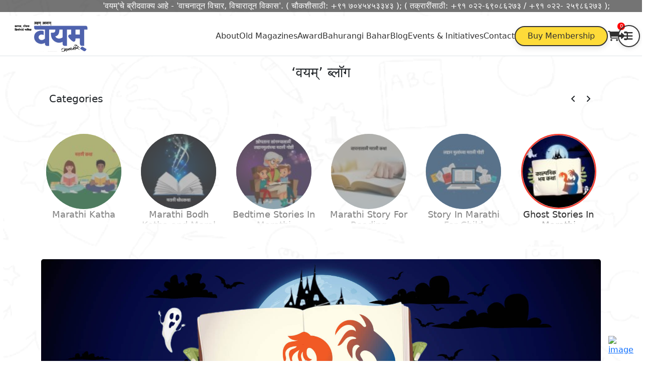

--- FILE ---
content_type: text/html; charset=UTF-8
request_url: https://wayam.in/blog/ghost-stories-in-marathi
body_size: 6645
content:
<!DOCTYPE html>
<html lang=en>
<head>
<meta charset=UTF-8>
<meta content="IE=edge" http-equiv=X-UA-Compatible>
<meta content="width=device-width,initial-scale=1" name=viewport>
<title>भुतांच्या मराठी गोष्टी | ghost stories in Marathi | भय कथा</title>
<meta name=description content="लहान मुलांसाठी काल्पनिक भय कथा. मराठी भुताच्या गोष्टी बालकांसाठी. online ghost stories in Marathi for kids.  वाचा भुताच्या गोष्टी मराठीतून.">
<meta name=keywords content="ghost stories in marathi">
<!-- Facebook Meta Tags -->
<meta property=og:url content="https://wayam.in/blog/ghost-stories-in-marathi">
<meta property=og:type content=website>
<meta property=og:title content="भुतांच्या मराठी गोष्टी | ghost stories in Marathi | भय कथा">
<meta property=og:description content="लहान मुलांसाठी काल्पनिक भय कथा. मराठी भुताच्या गोष्टी बालकांसाठी. online ghost stories in Marathi for kids.  वाचा भुताच्या गोष्टी मराठीतून.">
<meta property=og:image content="https://wayam.in/uploads/5205af91b842a48834eee214e9c932d2.jpg">
<!-- Twitter Meta Tags -->
<meta name=twitter:card content=summary_large_image>
<meta property=twitter:domain content=wayam.in>
<meta property=twitter:url content="https://wayam.in/blog/ghost-stories-in-marathi">
<meta name=twitter:title content="भुतांच्या मराठी गोष्टी | ghost stories in Marathi | भय कथा">
<meta name=twitter:description content="लहान मुलांसाठी काल्पनिक भय कथा. मराठी भुताच्या गोष्टी बालकांसाठी. online ghost stories in Marathi for kids.  वाचा भुताच्या गोष्टी मराठीतून.">
<meta name=twitter:image content="https://wayam.in/uploads/5205af91b842a48834eee214e9c932d2.jpg">
<script type="application/ld+json">
                {
                  "@context": "https://schema.org/", 
                  "@type": "BreadcrumbList", 
                  "itemListElement": [{
                    "@type": "ListItem", 
                    "position": 1, 
                    "name": "Home",
                    "item": "https://wayam.in/"  
                  },{
                    "@type": "ListItem", 
                    "position": 2, 
                    "name": "Ghost Stories In Marathi",
                    "item": "https://wayam.in/blog/ghost-stories-in-marathi"  
                  }]
                }
            </script>
<!-- Google Tag Manager -->
<script>(function(w,d,s,l,i){w[l]=w[l]||[];w[l].push({'gtm.start':new Date().getTime(),event:'gtm.js'});var f=d.getElementsByTagName(s)[0],j=d.createElement(s),dl=l!='dataLayer'?'&l='+l:'';j.async=true;j.src='https://www.googletagmanager.com/gtm.js?id='+i+dl;f.parentNode.insertBefore(j,f);})(window,document,'script','dataLayer','GTM-WCR8RL4');</script>
<!-- End Google Tag Manager -->
<link href="https://wayam.in/assets/favicon.ico" rel="shortcut icon" type="image/x-icon">
<link href="https://wayam.in/assets/loader.css" rel=stylesheet media=print onload="this.media='all'">
<link href="https://wayam.in/assets/header.css" rel=stylesheet media=print onload="this.media='all'">
<link href="https://wayam.in/assets/css/lite_ytembed.min.css" rel=stylesheet media=print onload="this.media='all'">
<link href="https://wayam.in/assets/footer.min.css" rel=stylesheet media=print onload="this.media='all'">
<link href="https://wayam.in/assets/contactwidget.css?version=1" rel=stylesheet media=print onload="this.media='all'">
<link href="https://wayam.in/assets/css/blog.min.css" rel=stylesheet>
<link href="https://cdnjs.cloudflare.com/ajax/libs/font-awesome/6.1.2/css/all.min.css" rel=stylesheet crossorigin=anonymous integrity="sha512-1sCRPdkRXhBV2PBLUdRb4tMg1w2YPf37qatUFeS7zlBy7jJI8Lf4VHwWfZZfpXtYSLy85pkm9GaYVYMfw5BC1A==" referrerpolicy=no-referrer>
<link href="https://cdn.jsdelivr.net/npm/bootstrap@5.0.2/dist/css/bootstrap.min.css" rel=stylesheet crossorigin=anonymous integrity="sha384-EVSTQN3/azprG1Anm3QDgpJLIm9Nao0Yz1ztcQTwFspd3yD65VohhpuuCOmLASjC">
<!-- <link href="https://wayam.in/assets/bootstrap/css/bootstrap.min.css"> -->
<link href="https://cdnjs.cloudflare.com/ajax/libs/OwlCarousel2/2.3.4/assets/owl.carousel.min.css" rel=stylesheet crossorigin=anonymous integrity="sha512-tS3S5qG0BlhnQROyJXvNjeEM4UpMXHrQfTGmbQ1gKmelCxlSEBUaxhRBj/EFTzpbP4RVSrpEikbmdJobCvhE3g==" referrerpolicy=no-referrer>
<link href="https://cdnjs.cloudflare.com/ajax/libs/OwlCarousel2/2.3.4/assets/owl.theme.default.css" rel=stylesheet crossorigin=anonymous integrity="sha512-OTcub78R3msOCtY3Tc6FzeDJ8N9qvQn1Ph49ou13xgA9VsH9+LRxoFU6EqLhW4+PKRfU+/HReXmSZXHEkpYoOA==" referrerpolicy=no-referrer>
<!--<link rel="preload" as="script" href="https://ajax.googleapis.com/ajax/libs/jquery/3.5.1/jquery.min.js">-->
<script src="https://ajax.googleapis.com/ajax/libs/jquery/3.5.1/jquery.min.js"></script>
<meta content=MSc11soM9IpfkGWyRReb7wbnFa162V0xXt8ouiQNKjM name=google-site-verification>
<meta content=lmzlqy7sqduceokhgp8htq0dplg6mg name=facebook-domain-verification>
</head>
<body><noscript><meta HTTP-EQUIV="refresh" content="0;url='http://wayam.in/blog/ghost-stories-in-marathi?PageSpeed=noscript'" /><style><!--table,div,span,font,p{display:none} --></style><div style="display:block">Please click <a href="http://wayam.in/blog/ghost-stories-in-marathi?PageSpeed=noscript">here</a> if you are not redirected within a few seconds.</div></noscript>
<!-- Google Tag Manager (noscript) -->
<noscript><iframe src="https://www.googletagmanager.com/ns.html?id=GTM-WCR8RL4" height=0 width=0 style="display:none;visibility:hidden"></iframe></noscript>
<!-- End Google Tag Manager (noscript) -->
<div class=loaderSec id=loaderSection>
<div class=loader></div>
</div>
<div class=main-navbar>
<section class=scrolling-text><span>'वयम्'चे ब्रीदवाक्य आहे - 'वाचनातून विचार, विचारातून विकास'. ( चौकशीसाठी: +९१ ७०४५४५३३४३ ); ( तक्रारींसाठी: +९१ ०२२-६९०८६२७३ / +९१ ०२२- २५९८६२७३ );</span></section>
<header class="d-flex align-items-center gap-2 active border-bottom flex-nowrap justify-content-between mt-2 p-md-2">
<div class=left-section onclick='window.location.href="https://wayam.in/"' style=cursor:pointer><img alt=logo src="https://wayam.in/assets/images/logo/updatedLogo.png"></div>
<div class=right-section id=mobile-menu>
<div class="d-flex align-items-center justify-content-between flex-nowrap gap-4 links">
<!--<div class="d-flex gap-3 flex-nowrap desktopLinks">-->
<div class="d-flex gap-3  flex-wrap desktopLinks">
<a href="https://wayam.in/about-wayam-magazine" class="about-wayam-magazine nav-item">About</a>
<!--<a href="https://wayam.in/anka" class="become-member">Ank</a>-->
<a href="https://wayam.in/anka" class="become-member nav-item">Old Magazines</a>
<!--<a href="https://wayam.in/wayamaudible" class="become-member nav-item">Audio Stories</a>-->
<a href="https://wayam.in/wayam-puraskaar" class="become-member nav-item">Award</a>
<!--<a href="https://wayam.in/event/detail/bahurangi-bahar-nikal" class="become-member nav-item">Bahurangi Bahar</a>-->
<!--a class="blink-bg" style="color: #303030;padding: 0.1rem 0.5rem;" href="https://wayam.in/bahurangi_bahar_spardha" class="become-member nav-item">Bahurangi Bahar</a-->
<a href="https://wayam.in/bahurangi_bahar_spardha" class="become-member nav-item">Bahurangi Bahar</a>
<!--<a href="https://wayam.in/chandrayan" class="become-member nav-item" target="_blank">Chandrayan-2</a>-->
<a href="https://wayam.in/blog/stories-for-kids-in-marathi" class="become-member nav-item">Blog</a>
<a href="https://wayam.in/event" class="become-member nav-item">Events & Initiatives</a>
<!--<a href="https://wayam.in/faq" class="become-member nav-item">FAQ's</a>-->
<a href="https://wayam.in/contact" class="become-member nav-item">Contact</a>
</div>
<a href="https://wayam.in/children-marathi-magazine/subscribe.html" class="shop text-center">Buy Membership</a>
<div class=row>
<a href="#offcanvasRight" class="toolpin shopping-bag" aria-controls=offcanvasRight data-bs-toggle=offcanvas role=button aria-describedby=cart title=Cart>
<i class="fa-solid fa-cart-shopping" style=position:relative></i>
<sup>0</sup>
</a>
<span class=toolPinContent style=display:none>Cart</span>
</div>
<div class=row>
<a href="https://wayam.in/login" class="toolpin login">
<i class="fa-solid fa-right-to-bracket" title=Login></i>
</a>
<span class=toolPinContent style=display:none>Login</span>
</div> <div class="row pe-3">
<a href="#offcanvasExample" class="toolpin menu-bar" aria-controls=offcanvasExample data-bs-toggle=offcanvas role=button>
<i class="fa-solid fa-bars" title=Menu></i></a>
<span class=toolPinContent style=display:none>Menu</span>
</div>
</div>
</div>
</header>
</div>
<div class="offcanvas offcanvas-start sideMenuBar" id=offcanvasExample aria-labelledby=offcanvasExampleLabel tabindex=-1>
<div class=offcanvas-header>
<h5 class=offcanvas-title id=offcanvasExampleLabel>Menu</h5>
<div class=row><i class="fa-solid fa-xmark close-menu-bar text-reset toolpin" aria-label=Close data-bs-dismiss=offcanvas></i> <span class=toolPinContent style=display:none>Close</span></div>
</div>
<div class="border-top offcanvas-body">
<div class="d-flex gap-2 flex-column justify-content-start ps-3 pt-4">
<a href="https://wayam.in/">Home</a>
<a href="https://wayam.in/about-wayam-magazine">About Us</a>
<!-- HIDDEN: Buy Membership link from mobile menu -->
<!-- <a href="https://wayam.in/children-marathi-magazine/subscribe.html">Buy Membership</a> -->
<!--<a href="https://wayam.in/anka">Ank</a>-->
<a href="https://wayam.in/anka">Old Magazines</a>
<!--<a href="https://wayam.in/wayamaudible">Audio Stories</a>-->
<a href="https://wayam.in/wayam-puraskaar">Award</a>
<!--<a href="https://wayam.in/event/detail/bahurangi-bahar-nikal">Bahurangi Bahar</a>-->
<a href="https://wayam.in/bahurangi_bahar_spardha">Bahurangi Bahar</a>
<!--<a href="https://wayam.in/chandrayan" target="_blank">Chandrayan-2</a>-->
<a href="https://wayam.in/blog/stories-for-kids-in-marathi">Blog</a>
<a href="https://wayam.in/event">Events & Initiatives</a>
<a href="https://wayam.in/faq">FAQ's</a>
<a href="https://wayam.in/contact-wayam-magazine">Contact Us</a>
</div>
</div>
</div>
<div class="d-flex flex-column alert-section align-items-end">
</div><div class="d-flex flex-column col-12 align-items-start blog-section container product-section py-3">
<div class="w-100 d-flex flex-row flex-nowrap header align-items-center justify-content-center">
<h3>‘वयम्’ ब्लॉग </h3>
</div>
<div class="w-100 catSection">
<div class="w-100 d-flex flex-row flex-nowrap header align-items-start justify-content-start mt-3">
<h5 class=ps-3>Categories</h5>
</div>
<div class="py-4 category owl-carousel" id=blog-category-carousel>
<a href="https://wayam.in/blog/stories-for-kids-in-marathi#1" class="d-flex flex-column align-items-center gap-2 justify-content-start my-3" data-hash=1>
<div class="image inactive"><span></span>
<img alt=image class=lazy src="https://wayam.in/assets/images/placeholder.gif" data-src="https://wayam.in/uploads/all.jpg">
</div>
<h2 class="text-center text-break">All</h2> </a>
<a href="https://wayam.in/blog/marathi-katha#2" class="d-flex flex-column align-items-center gap-2 justify-content-start my-3" data-hash=2>
<div class="image inactive"><span></span>
<img alt=image class=lazy src="https://wayam.in/assets/images/placeholder.gif" data-src="https://wayam.in/uploads/image_16.jpg">
</div>
<h2 class="text-center text-break">Marathi Katha</h2> </a>
<a href="https://wayam.in/blog/moral-stories-for-kids#3" class="d-flex flex-column align-items-center gap-2 justify-content-start my-3" data-hash=3>
<div class="image inactive"><span></span>
<img alt=image class=lazy src="https://wayam.in/assets/images/placeholder.gif" data-src="https://wayam.in/uploads/image_17.jpg">
</div>
<h2 class="text-center text-break">Marathi Bodh Katha and Moral Stories For Kids</h2> </a>
<a href="https://wayam.in/blog/bedtime-stories-in-marathi#4" class="d-flex flex-column align-items-center gap-2 justify-content-start my-3" data-hash=4>
<div class="image inactive"><span></span>
<img alt=image class=lazy src="https://wayam.in/assets/images/placeholder.gif" data-src="https://wayam.in/uploads/image_18.jpg">
</div>
<h2 class="text-center text-break">Bedtime Stories In Marathi</h2> </a>
<a href="https://wayam.in/blog/marathi-story-for-reading#5" class="d-flex flex-column align-items-center gap-2 justify-content-start my-3" data-hash=5>
<div class="image inactive"><span></span>
<img alt=image class=lazy src="https://wayam.in/assets/images/placeholder.gif" data-src="https://wayam.in/uploads/image_19.jpg">
</div>
<h2 class="text-center text-break">Marathi Story For Reading</h2> </a>
<a href="https://wayam.in/blog/story-in-marathi-for-child#6" class="d-flex flex-column align-items-center gap-2 justify-content-start my-3" data-hash=6>
<div class="image inactive"><span></span>
<img alt=image class=lazy src="https://wayam.in/assets/images/placeholder.gif" data-src="https://wayam.in/uploads/image_20.jpg">
</div>
<h2 class="text-center text-break">Story In Marathi For Child</h2> </a>
<a href="https://wayam.in/blog/ghost-stories-in-marathi#7" class="d-flex flex-column align-items-center gap-2 justify-content-start my-3" data-hash=7>
<div class="image active"><span></span>
<img alt=image class=lazy src="https://wayam.in/assets/images/placeholder.gif" data-src="https://wayam.in/uploads/image_21.jpg">
</div>
<h1 class="text-center text-break active-text">Ghost Stories In Marathi</h1> </a>
<a href="https://wayam.in/blog/marathi-stories-online#8" class="d-flex flex-column align-items-center gap-2 justify-content-start my-3" data-hash=8>
<div class="image inactive"><span></span>
<img alt=image class=lazy src="https://wayam.in/assets/images/placeholder.gif" data-src="https://wayam.in/uploads/image_22.jpg">
</div>
<h2 class="text-center text-break">Marathi Stories Online</h2> </a>
<a href="https://wayam.in/blog/story-books-in-marathi#9" class="d-flex flex-column align-items-center gap-2 justify-content-start my-3" data-hash=9>
<div class="image inactive"><span></span>
<img alt=image class=lazy src="https://wayam.in/assets/images/placeholder.gif" data-src="https://wayam.in/uploads/image_23.jpg">
</div>
<h2 class="text-center text-break">Wayam Story Books In Marathi</h2> </a>
</div>
</div>
<div class="w-100 category-content">
<div class="d-flex flex-column col-12 align-items-center justify-content-center">
<img alt=Banner src="https://wayam.in/assets/images/placeholder.gif" data-src="https://wayam.in/uploads/5205af91b842a48834eee214e9c932d2.jpg" class="w-100 rounded-3 lazy">
<p class=mt-3>
<h2>मराठी भय कथा | Scary ghost stories for kids in marathi</h2><div><p>Looking for the best and most thrilling ghost stories in Marathi? Look no further than our website! We have scoured the depths of Marathi literature to bring you the most spine-tingling tales of ghosts and the supernatural.<br>
Our collection of ghost stories in Marathi is sure to keep you on the edge of your seat. From haunting tales of restless spirits to chilling encounters with otherworldly creatures, our stories are sure to send shivers down your spine.
What sets our website apart from other ghost story collections is our focus on stories that are both fun and interesting to read.
</p></div></p>
</div> </div>
<!--    <div class="w-100 header mt-3 border-bottom">
        <h3 class="text-center pb-1">ब्लॉग्स</h3>
    </div>-->
<div class="w-100 d-flex flex-row content flex-wrap py-2" id=load_more_section1>
<a href="https://wayam.in/blog/detail/jagtik-prani-din">
<div class="d-flex flex-column col-12 align-items-start box col-lg-3 col-md-4 col-sm-6 my-2 p-2 rounded">
<img alt=image src="https://wayam.in/assets/images/placeholder.gif" data-src="https://wayam.in/uploads/जागतिक-प्राणी-कल्याण-दिन-thumbnail.jpg" class="w-100 border rounded-top lazy">
<h3 class="w-100 border blogShortTitle p-2 rounded-bottom">
<a href="https://wayam.in/blog/detail/jagtik-prani-din">कलाकार प्राणी </a>
</h3>
</div>
</a> <a href="https://wayam.in/blog/detail/aapla-samudra-aapli-jahaj">
<div class="d-flex flex-column col-12 align-items-start box col-lg-3 col-md-4 col-sm-6 my-2 p-2 rounded">
<img alt=image src="https://wayam.in/assets/images/placeholder.gif" data-src="https://wayam.in/uploads/जागतिक-सागरीय-दिन--thumbnail.jpg" class="w-100 border rounded-top lazy">
<h3 class="w-100 border blogShortTitle p-2 rounded-bottom">
<a href="https://wayam.in/blog/detail/aapla-samudra-aapli-jahaj">आपला समुद्र, आपली जहाजं</a>
</h3>
</div>
</a> <a href="https://wayam.in/blog/detail/ozen-day">
<div class="d-flex flex-column col-12 align-items-start box col-lg-3 col-md-4 col-sm-6 my-2 p-2 rounded">
<img alt=image src="https://wayam.in/assets/images/placeholder.gif" data-src="https://wayam.in/uploads/Carbon-Thase-thumbnail.jpg" class="w-100 border rounded-top lazy">
<h3 class="w-100 border blogShortTitle p-2 rounded-bottom">
<a href="https://wayam.in/blog/detail/ozen-day">कार्बन-ठसे कमी करा!</a>
</h3>
</div>
</a> <a href="https://wayam.in/blog/detail/Bagirath-hydro-engineer">
<div class="d-flex flex-column col-12 align-items-start box col-lg-3 col-md-4 col-sm-6 my-2 p-2 rounded">
<img alt=image src="https://wayam.in/assets/images/placeholder.gif" data-src="https://wayam.in/uploads/Bagirath-Engineer-Thumbnail.jpg" class="w-100 border rounded-top lazy">
<h3 class="w-100 border blogShortTitle p-2 rounded-bottom">
<a href="https://wayam.in/blog/detail/Bagirath-hydro-engineer">Bhageerath – the First Hydro- Engineer</a>
</h3>
</div>
</a> <a href="https://wayam.in/blog/detail/bailpola">
<div class="d-flex flex-column col-12 align-items-start box col-lg-3 col-md-4 col-sm-6 my-2 p-2 rounded">
<img alt=image src="https://wayam.in/assets/images/placeholder.gif" data-src="https://wayam.in/uploads/Bailpola-Thumbnail.jpg" class="w-100 border rounded-top lazy">
<h3 class="w-100 border blogShortTitle p-2 rounded-bottom">
<a href="https://wayam.in/blog/detail/bailpola">कारवनी</a>
</h3>
</div>
</a> <a href="https://wayam.in/blog/detail/jagtik-hatti-din">
<div class="d-flex flex-column col-12 align-items-start box col-lg-3 col-md-4 col-sm-6 my-2 p-2 rounded">
<img alt=image src="https://wayam.in/assets/images/placeholder.gif" data-src="https://wayam.in/uploads/जागतिक-हत्ती-दिन-Thumnail.jpg" class="w-100 border rounded-top lazy">
<h3 class="w-100 border blogShortTitle p-2 rounded-bottom">
<a href="https://wayam.in/blog/detail/jagtik-hatti-din">गजराजांशी गुजगोष्टी</a>
</h3>
</div>
</a> <a href="https://wayam.in/blog/detail/jagtik-vagh-din">
<div class="d-flex flex-column col-12 align-items-start box col-lg-3 col-md-4 col-sm-6 my-2 p-2 rounded">
<img alt=image src="https://wayam.in/assets/images/placeholder.gif" data-src="https://wayam.in/uploads/जागतिक_व्याघ्र_दिन_Thumbnail.webp" class="w-100 border rounded-top lazy">
<h3 class="w-100 border blogShortTitle p-2 rounded-bottom">
<a href="https://wayam.in/blog/detail/jagtik-vagh-din">१३ वाघ १ बिबट्या!</a>
</h3>
</div>
</a> <a href="https://wayam.in/blog/detail/chinchich">
<div class="d-flex flex-column col-12 align-items-start box col-lg-3 col-md-4 col-sm-6 my-2 p-2 rounded">
<img alt=image src="https://wayam.in/assets/images/placeholder.gif" data-src="https://wayam.in/uploads/Jagatik-Rangabhumi-din-thumbnail.jpg" class="w-100 border rounded-top lazy">
<h3 class="w-100 border blogShortTitle p-2 rounded-bottom">
<a href="https://wayam.in/blog/detail/chinchich">चिंचीचं ‘वैभव’</a>
</h3>
</div>
</a> <a href="https://wayam.in/blog/detail/gst-blog">
<div class="d-flex flex-column col-12 align-items-start box col-lg-3 col-md-4 col-sm-6 my-2 p-2 rounded">
<img alt=image src="https://wayam.in/assets/images/placeholder.gif" data-src="https://wayam.in/uploads/gst-blog.webp" class="w-100 border rounded-top lazy">
<h3 class="w-100 border blogShortTitle p-2 rounded-bottom">
<a href="https://wayam.in/blog/detail/gst-blog">GST समजून घेऊ या..</a>
</h3>
</div>
</a> <a href="https://wayam.in/blog/detail/bahinila-smajun">
<div class="d-flex flex-column col-12 align-items-start box col-lg-3 col-md-4 col-sm-6 my-2 p-2 rounded">
<img alt=image src="https://wayam.in/assets/images/placeholder.gif" data-src="https://wayam.in/uploads/sutti-cha-anubhavT_(1).webp" class="w-100 border rounded-top lazy">
<h3 class="w-100 border blogShortTitle p-2 rounded-bottom">
<a href="https://wayam.in/blog/detail/bahinila-smajun">‘वयम्’च्या मुलांचे सुट्टी अनुभव – भाग 16</a>
</h3>
</div>
</a> </div>
</div>
<div class=contactWidget id=contactWidget>
<div class="gap-3 icons mb-2" id=socialIcons style="display: none">
<a href="tel:+91 7045453343"><img alt=image src="https://wayam.in/assets/images/contact_widget/support.avif"/> </a><a href="https://www.youtube.com/channel/UCwXmbGWPLCX2c8GuI1RsfAg"><img alt=image src="https://wayam.in/assets/images/contact_widget/yt_img.avif"/> </a><a href="https://www.facebook.com/weallwayam/"><img alt=image src="https://wayam.in/assets/images/contact_widget/fb_img.avif"/> </a><a href="https://www.instagram.com/wayam_magazine/"><img alt=image src="https://wayam.in/assets/images/contact_widget/insta_img.avif"/> </a><a href="https://api.whatsapp.com/send?phone=7045453343&text=I'm%20interested%20in%20buying%20wayam%20magazine"><img alt=image src="https://wayam.in/assets/images/contact_widget/wp_img.avif"/></a>
</div>
<div class=widget>
<div class="owl-carousel content owl-theme" id=socialWidget>
<a href="javascript:void(0)" class=m-auto><img alt=image src="https://wayam.in/assets/images/contact_widget/support.avif"/> </a><a href="javascript:void(0)" class=m-auto><img alt=image src="https://wayam.in/assets/images/contact_widget/yt_img.avif"/> </a><a href="javascript:void(0)" class=m-auto><img alt=image src="https://wayam.in/assets/images/contact_widget/fb_img.avif"/> </a><a href="javascript:void(0)" class=m-auto><img alt=image src="https://wayam.in/assets/images/contact_widget/insta_img.avif"/> </a><a href="javascript:void(0)" class=m-auto><img alt=image src="https://wayam.in/assets/images/contact_widget/wp_img.avif"/></a>
</div>
<div class=cross id=socialCancel style="display: none">
<a href="javascript:void(0)"><i class="fa-solid fa-xmark"></i></a>
</div>
</div>
</div>
<footer class="d-flex flex-column align-items-center footer justify-content-center p-3">
<div class="d-flex flex-row border-bottom col-lg-12 col-md-12 col-sm-12 col-xs-12 container flex-wrap justify-content-center section">
<div class="d-flex flex-column col-12 col-md-6 col-sm-6 col-xs-12 py-3 align-items-start col-lg-5 logo">
<img alt=Logo class=lazy data-src="https://wayam.in/assets/images/logo/whitewayamlogo.png"/>
<p class="text-start py-2">
वाचा नामवंत लेखकांनी लिहिलेले दर्जेदार साहित्य, मराठी गोष्टी आणि वैविध्यपूर्ण माहिती 'वयम्' मासिकामध्ये. </p>
<div class="d-flex gap-3 content flex-nowrap flex-row justify-content-start">
<a href="https://www.youtube.com/channel/UCwXmbGWPLCX2c8GuI1RsfAg" title=Youtube><i class="fa-brands fa-youtube"></i></a>
<a href="https://api.whatsapp.com/send?phone=7045453343&text=I'm%20interested%20in%20buying%20wayam magazine" title=Whatsapp><i class="fa-brands fa-whatsapp"></i></a>
<a href="https://www.instagram.com/wayam_magazine/" title=Instagram><i class="fa-brands fa-instagram"></i></a>
<a href="https://www.facebook.com/weallwayam/" title=Facebook><i class="fa-brands fa-facebook"></i></a>
</div>
</div>
<div class="d-flex flex-column col-12 col-md-6 col-sm-6 col-xs-12 py-3 px-2 align-items-start col-lg-3 menu-list">
<div class=heading>
<h4>Sitemap</h4>
</div>
<div class="d-flex flex-column list">
<!-- REMOVED: Buy Yearly Membership link -->
<!-- <a href="https://wayam.in/children-marathi-magazine/subscribe.html">
          <h2>Buy Yearly Membership</h2>
        </a> --><a href="https://wayam.in/about-wayam-magazine">
<h2>About Wayam</h2>
</a><a href="https://wayam.in/blog/stories-for-kids-in-marathi">
<h2>Wayam Blog</h2>
</a><a href="https://wayam.in/contact-wayam-magazine">
<h2>Contact Us</h2>
</a>
<a style="display: none;" href="https://wayam.in/privacypolicy" target=_blank>
<h2>Privacy Policy</h2>
</a>
<a style="display: none;" href="https://wayam.in/refundpolicy" target=_blank>
<h2>Refund Policy</h2>
</a>
<a href="https://wayam.in/termsandcondition" target=_blank>
<h2>Terms and Condition</h2>
</a><a href="https://wayam.in/shipping">
<h2>Shipping</h2>
</a><a href="https://wayam.in/faq">
<h2>FAQ's</h2>
</a>
</div>
</div>
<div class="d-flex flex-column col-12 col-md-6 col-sm-6 col-xs-12 py-3 px-2 col-lg-2 gap-3 others">
<div class="d-flex flex-column gap-3 list">
<div class="d-flex flex-column complaint">
<div class=heading>
<h5>For Complaints :</h5>
</div>
<div class="d-flex flex-column content gap-2">
<a href=tel:022-69086273><i class="fa-solid fa-phone"></i> +91 022-69086273</a>
<a href="mailto:info@wayam.in"><i class="fa-solid fa-envelope"></i> info@wayam.in</a>
</div>
</div>
</div>
</div>
<div class="d-flex flex-column col-12 col-md-6 col-sm-6 col-xs-12 py-3 px-2 col-lg-2 gap-3 others">
<div class="d-flex flex-column gap-3 list">
<div class="d-flex flex-column support">
<div class=heading>
<h5>For Support :</h5>
</div>
<div class="d-flex flex-column content gap-2">
<a href="tel:+91-7045453343"><i class="fa-solid fa-phone"></i> +91 7045453343</a>
<a href="mailto:support@wayam.in"><i class="fa-solid fa-envelope"></i> support@wayam.in</a>
</div>
</div>
</div>
</div>
</div>
<div class="d-flex flex-wrap container section align-items-start justify-content-between pb-4 py-2 w-100">
<div class=box>
<p class=m-0>
© 2026. All Rights Reserved by Labindia
Analytical Instruments PVT. LTD. | Wayam Magazine
</p>
</div>
<div class="d-flex flex-wrap box">
<a href="https://wayam.in/privacypolicy" class="border-end pe-1">Privacy Policy</a>
<a href="https://wayam.in/termsandcondition" class=ps-1>Terms of Service</a>
</div>
</div>
</footer>
<div class="mycart offcanvas offcanvas-end" id=offcanvasRight aria-labelledby=offcanvasRightLabel tabindex=-1>
<div class="mycart-head offcanvas-header">
<h5 id=offcanvasRightLabel>My Cart</h5>
<i class="fa-solid fa-xmark close-menu-bar text-reset" class=btn-close aria-label=Close data-bs-dismiss=offcanvas title=Close></i>
</div>
<div class="d-flex flex-column border-top gap-4 justify-content-start mycart-body offcanvas-body">
<div class="rounded-3 p-2 checkout">
<a href="https://wayam.in/cart" class="d-flex gap-3 px-2 align-items-center justify-content-between py-1">Proceed to Buy<i class="fa-solid fa-arrow-right-long"></i></a>
</div>
<span class="w-100 text-center">Empty Cart</span> </div>
</div>
<div class=scroll-top id=scroll-top>
<i class="fa-solid fa-angle-up"></i>
</div>
<div id=blockContentSection style="
    display: none;
    place-items: center;
    position: fixed;
    top: 0;
    width: 100%;
    height: 100vh;
    background-color: #0303035c;
    color: #fff;
  ">
<p>Loading...</p>
</div>
<!--<script src="https://ajax.googleapis.com/ajax/libs/jquery/3.5.1/jquery.min.js"></script>-->
<script>$(".formSubmitScreenBlock").submit(function(){$("#blockContentSection").css("display","grid");}),setTimeout(function(){$(".alert-section").css("visibility","hidden");},8e3),document.addEventListener("DOMContentLoaded",function(){var lazyloadImages;if("IntersectionObserver"in window){lazyloadImages=document.querySelectorAll(".lazy");var imageObserver=new IntersectionObserver(function(entries,observer){entries.forEach(function(entry){if(entry.isIntersecting){var image=entry.target;image.src=image.dataset.src;image.classList.remove("lazy");imageObserver.unobserve(image);}});});lazyloadImages.forEach(function(image){imageObserver.observe(image);});}else{var lazyloadThrottleTimeout;lazyloadImages=document.querySelectorAll(".lazy");function lazyload(){if(lazyloadThrottleTimeout){clearTimeout(lazyloadThrottleTimeout);}lazyloadThrottleTimeout=setTimeout(function(){var scrollTop=window.pageYOffset;lazyloadImages.forEach(function(img){if(img.offsetTop<(window.innerHeight+scrollTop)){img.src=img.dataset.src;img.classList.remove('lazy');}});if(lazyloadImages.length==0){document.removeEventListener("scroll",lazyload);window.removeEventListener("resize",lazyload);window.removeEventListener("orientationChange",lazyload);}},20);}document.addEventListener("scroll",lazyload);window.addEventListener("resize",lazyload);window.addEventListener("orientationChange",lazyload);}})</script>
<script>var base_url="https://wayam.in/";</script>
<script src="https://cdn.jsdelivr.net/npm/bootstrap@5.0.2/dist/js/bootstrap.bundle.min.js" defer crossorigin=anonymous integrity="sha384-MrcW6ZMFYlzcLA8Nl+NtUVF0sA7MsXsP1UyJoMp4YLEuNSfAP+JcXn/tWtIaxVXM"></script>
<script src="https://wayam.in/assets/js/lite_ytembed.min.js" defer></script>
<script src="https://wayam.in/assets/js/script.js"></script>
<script src="https://unpkg.com/popper.js/dist/umd/popper.min.js" defer></script>
<script src="https://unpkg.com/tooltip.js/dist/umd/tooltip.min.js" defer></script>
<script src="https://cdnjs.cloudflare.com/ajax/libs/OwlCarousel2/2.3.4/owl.carousel.min.js" crossorigin=anonymous integrity="sha512-bPs7Ae6pVvhOSiIcyUClR7/q2OAsRiovw4vAkX+zJbw3ShAeeqezq50RIIcIURq7Oa20rW2n2q+fyXBNcU9lrw==" referrerpolicy=no-referrer></script>
<script src="https://wayam.in/assets/js/cart.js?query=d77c1ada463d2a2f4711516397b1eda6" defer></script>
<script src="https://unpkg.com/wavesurfer.js" defer></script>
<script src="https://wayam.in/assets/js/login.js" defer></script>
<script src="https://wayam.in/assets/js/audio.js" defer></script>
<script src="https://wayam.in/assets/js/wayamaudible.js" defer></script>
<script src="https://wayam.in/assets/js/shipping.js?query=d77c1ada463d2a2f4711516397b1eda6" defer></script>
<script type="text/javascript">$("#whatCarouselSection").owlCarousel({loop:!0,margin:10,nav:!1,responsive:{100:{items:2},300:{items:2},600:{items:2},800:{items:3},1e3:{items:5},},}),$("#bahurangiCarousel").owlCarousel({loop:false,rewind:true,rewindSpeed:3e3,margin:10,nav:!1,autoplay:true,autoplayTimeout:5000,autoplayHoverPause:!0,responsive:{0:{items:1}}});</script>

--- FILE ---
content_type: text/css
request_url: https://wayam.in/assets/css/blog.min.css
body_size: 2776
content:
.blog-section .category a{text-decoration:none;color:#a4a4a4;height:190px;position:relative;overflow:hidden;border-radius:8px}.blog-section .category a:hover{height:fit-content;border:2px solid #4f63ae;background-color:#fff}.blog-section .category a:before{content:'';position:absolute;background:linear-gradient(0deg,white,transparent);bottom:0;width:100%;height:10px}.blog-section .category a .image{position:relative;width:150px;border-radius:15px;padding-top:10px}.blog-section .category a h1,.blog-section .category a h2{font-size:18px;color:gray}.blog-section .category a .image span{position:absolute;left:0;right:0;bottom:0;top:10px;background:rgba(128,128,128,.505);border-radius:100px}.blog-section .category a .image img{width:100%;border-radius:100px}.blog-section .category a .active img{border:3px solid #f44336}.blog-section .category a .active span{background:transparent}.blog-section .category a .active-text{color:#2b2b2b}.blog-section .category .owl-nav{display:none}#blog-category-carousel{position:relative;height:300px}#blog-category-carousel .owl-nav{width:100%;display:flex!important;position:absolute;top:-34px;right:10px;justify-content:flex-end}#blog-category-carousel .owl-nav button{width:30px;height:30px;border-radius:50px}.blog-section .content .box:hover{border:2px solid #4f63ae}.blog-section .content img{width:100%}.blog-section .content p{margin-top:0!important}.blog-section .content p a{color:#212121;background:transparent;border:none}.blog-section .pagination a{box-shadow:rgba(99,99,99,.2) 0 2px 8px 0;text-decoration:none;color:#000;font-weight:700}.blog-section .pagination .active{background:#4f63ae;color:#fff}.blog-details .content .blog-post{color:#2d2d2d}.blog-details .content .blog-post .blog-details .content .blog-post h1,.blog-details .content .blog-post h2,.blog-details .content .blog-post h3,.blog-details .content .blog-post h4,.blog-details .content .blog-post h5,.blog-details .content .blog-post h6{margin-top:1rem;font-weight:700}.blog-details .content .blog-post p{font-weight:500;color:#5e5e5e;margin:1rem 0!important}.blog-details .content .suggestion{color:#2d2d2d}.blog-details .content .suggestion .box{box-shadow:rgba(99,99,99,.2) 0 2px 8px 0}.blog-details .content .suggestion .box img{border-radius:5px;width:100px;height:70px;object-fit:contain}.blog-details .content .suggestion .box span a{color:#515151;background:transparent;border:none}.blog-details .content .suggestion .box span a:hover{text-decoration:underline}.rounded{border-radius:12px!important}.rounded-top{border-radius:12px 12px 0 0!important}.rounded-bottom{border-radius:0 0 12px 12px!important}.rounded-start{border-radius:12px 0 0 12px!important}.rounded-end{border-radius:0 12px 12px 0!important}.about-page-section .heading{background-image:url(https://wayam.in/assets/images/about_us/about-bg1.jpg);background-repeat:no-repeat;background-size:cover;background-position:center;height:30vh}.about-page-section .heading a{color:#000}.yt-section .box iframe{width:100%;height:300px;border-radius:10px}.about-text{position:absolute;top:50%;left:50%;font-size:25px;transform:translate(-50%,-50%)}.about-us{text-align:justify}.about-text-new{padding:39px 0}@media screen and (max-width:1000px){.aboutus-img{display:none}}.mycart{background:#fff;color:#303030}.mycart .mycart-head .close-menu-bar{color:#fff!important;background-color:#303030}.mycart .mycart-body{position:relative}.mycart .mycart-body .product{padding:1rem;border-radius:5px;border:2px solid #f1f1f1;box-shadow:rgba(149,157,165,.1) 0 8px 20px;display:flex;flex-direction:column;justify-content:start}.mycart .mycart-body .product .top-section{display:flex;flex-direction:row;flex-wrap:nowrap;justify-content:flex-start;align-items:flex-start;gap:12px}.mycart .mycart-body .product .top-section .left-section img{width:60px;height:80px}.mycart .mycart-body .product .top-section .right-section span{font-weight:500}.mycart .mycart-body .product .top-section .right-section p{margin:0!important}.mycart .mycart-body .product .top-section .right-section p span{font-weight:600;font-family:sans-serif}.mycart .mycart-body .checkout{background-color:#fedb39;border:2px solid #303030;color:#383838;cursor:pointer;transition:.1s;box-shadow:rgba(0,0,0,.1) 0 4px 12px}.mycart .mycart-body .checkout a{color:#303030;font-weight:500}.mycart .mycart-body .checkout a:hover{color:#303030}.mycart .mycart-body .checkout:hover{background:#f5b74baa;box-shadow:rgba(0,0,0,.16) 0 10px 36px 0 , rgba(0,0,0,.06) 0 0 0 1px;color:#303030}.subscription a{text-align:center;width:100%;border-radius:15px}.subscription a:hover{box-shadow:rgba(0,0,0,.35) 0 5px 15px;border:2px solid #303030}.subscription a img{box-shadow:rgba(0,0,0,.24) 0 3px 8px;width:100%;border-radius:5px}.about_us_wrap{background-color:#fffcf2}.about-us .content .left-section img{width:100px}.about-us .content .right-section{border-left:1px solid #e9e9e9}.about-us .box .content h4,h1{color:#303030}.about-us .box .content a{text-decoration:underline;background:#fedb39;color:#303030;border-radius:10px;transition:.2s;border:2px solid #303030;font-weight:500;width:fit-content}.about-us .box .content a:hover{box-shadow:rgba(0,0,0,.35) 0 5px 15px}.logo{padding-left:8px;padding-right:8px}.logo .box{transition:.2s;border-radius:8px;border:1px solid #c5c5c5;height:180px;background:#fff;justify-content:center}.logo .box:hover{transform:scale(1.06)}.logo .box img{border-radius:0;width:150px!important}.logo{position:relative}.logo .owl-nav{width:100%;position:absolute;top:50%;left:50%;transform:translate(-50%,-50%);display:flex!important;justify-content:space-between;align-items:center;margin:0!important}.logo .owl-nav button{display:flex!important;justify-content:center;align-items:center;width:30px;height:30px;border-radius:50px!important;color:#000!important}.event-section .header a{text-decoration:none;color:#303030}.event-section .content .box .images{position:relative}.event-section .content .box .images span{font-size:14px}.event-section .content .box a{width:fit-content;color:#000;text-decoration:none;border:2px solid #303030;transition:.2s;border-radius:10px!important}#events_content .box{display:flex;flex:1 0 auto;height:100%}#events_content .box .box-item{position:relative;position:relative;overflow:hidden;align-items:stretch}#events_content .box .box-item::before{content:'';position:absolute;width:100%;height:10px;bottom:0;background:linear-gradient(0deg,#fff,#ffffff03);z-index:1}#events_content .box .box-item:hover{border:2px solid #303030}.product-section .header a{text-decoration:none;color:#303030}.product-section .content .blog-box:hover{border:2px solid #303030}.product-section .content .owl-nav{width:fit-content;display:none;justify-content:end;align-items:center;position:absolute;bottom:-25px;right:0;background:#e6e6e6;border-radius:30px}.product-section .content .owl-nav button{color:#000!important;text-align:center;border-radius:50px;width:30px;height:30px}.product-section .content a{color:#303030}.product-section .content a span{font-family:sans-serif}.product-section .content div span{font-family:system-ui,-apple-system,BlinkMacSystemFont,"Segoe UI",Roboto,Oxygen,Ubuntu,Cantarell,"Open Sans","Helvetica Neue",sans-serif}.product-section .content div a{color:#0a0a0a;text-align:start;text-decoration:none;transition:.2s;font-weight:500;width:100%}h3.border.p-2.rounded-bottom.w-100.blogShortTitle{font-size:18px;height:60px;overflow:hidden;position:relative}h3.border.p-2.rounded-bottom.w-100.blogShortTitle:before{content:'';position:absolute;bottom:0;width:100%;background:linear-gradient(0deg,#fff,transparent);height:30px}p{text-align:justify}h3.mt-2{font-size:20px}.scroll-top{display:none;position:fixed;bottom:10px;right:70px;border-radius:100px;background:#303030;color:#fff;border:2px solid #fff;cursor:pointer;z-index:15;box-shadow:rgba(99,99,99,.2) 0 2px 8px 0}.scroll-top i{width:35px;display:grid;place-items:center;padding:.6rem}.owl-nav button:hover{background:#fedb39!important;color:#303030!important;border:1px dashed #303030!important}.toolPinContent{position:absolute;top:-40px;z-index:10;background:#222;color:#fff;border-radius:5px;padding:.3rem;text-align:center;font-size:14px;cursor:pointer;display:inline-table}.toolPinContent::after{content:"";width:10px;height:10px;background:#222;position:absolute;bottom:-13%;left:44%;transform:rotate(45deg)}@keyframes animatedgradient{0%{background-position:0 50%}50%{background-position:100% 50%}100%{background-position:0 50%}}@media screen and (max-width:353px){.shopping-section .content .box{width:250px}}@media screen and (max-width:375px){.shopping-section .content .box{width:160px}}@media screen and (max-width:425px){.about-us .box .content a{width:100%}}@media screen and (max-width:481px){.shopping-section .content{gap:10px!important}.shopping-section .content .box{width:100%}.shopping-section .content .box img{width:70%}.shopping-section .content .box h5{font-size:.9rem}}@media screen and (max-width:768px){header{flex-direction:column;padding:.5rem!important}header .right-section{width:100%}header .right-section .links{justify-content:space-evenly}header .right-section .links a i{font-size:1.4rem}header .right-section .links .shop{padding:.4rem 1rem;font-size:1rem}header .right-section .links .menu-bar{padding:.7rem}.offcanvas .offcanvas-header .close-menu-bar{padding:.5rem .8rem}.about-us .box{padding:1rem!important}.mobile{display:none!important}.awards-section .content .box{flex-wrap:wrap!important}.awards-section .content .box .right-section{padding:0!important;margin-top:1rem}.awards-section .content .box .right-section h5{font-size:1.1rem}.awards-section .content .box .right-section p{font-size:.91rem}.about-us .content .left-section{align-items:center!important;text-align:center!important;padding:0!important}.about-us .content .right-section{border-left:none;border-top:1px solid #e9e9e9;padding:0!important;padding-top:.5rem!important}.about-us .content .right-section p{font-size:.85rem}footer .section:last-child{padding-bottom:3rem!important}.product-section .content .left-section{width:-webkit-fit-content;width:-moz-fit-content;width:fit-content}.product-section .content .owl-nav{bottom:-14%;right:50%;transform:translate(50%,-50%)}}@media screen and (max-width:550px){footer .section:first-child div{width:100%!important}}@media screen and (max-width:772px){.blog-section .category a .image{width:150px}}.awards-section .content .box{box-shadow:rgba(0,0,0,.1) 0 4px 12px}.awards-section .content .box .left-section img{width:100%}.awards-section .pagination a{box-shadow:rgba(99,99,99,.2) 0 2px 8px 0;text-decoration:none;color:#000;font-weight:700}.awards-section .pagination .active{background:#4f63ae;color:#fff}.shopping-section .heading a{color:#565959}.shopping-section .content .box{width:310px;cursor:pointer;border-radius:10px;box-shadow:rgba(0,0,0,.05) 0 6px 24px 0 , rgba(0,0,0,.08) 0 0 0 1px}.shopping-section .content .box h4{line-height:1.2}.shopping-section .content .box div img{width:100%;max-width:484px}.shopping-section .content .box h4 a{text-decoration:none;color:#000}.shopping-section .content .box h4 a:hover{text-decoration:underline}.shopping-section .content .box span{font-family:system-ui,-apple-system,BlinkMacSystemFont,"Segoe UI",Roboto,Oxygen,Ubuntu,Cantarell,"Open Sans","Helvetica Neue",sans-serif;font-weight:600;font-size:1.1rem;color:#b12704}.shopping-section .content .box span span{font-size:15px}.shopping-section .pagination a{box-shadow:rgba(99,99,99,.2) 0 2px 8px 0;text-decoration:none;color:#000;font-weight:700}.shopping-section .pagination .active{background:#4f63ae;color:#fff}.product-section .heading a{color:#565959}.product-section .content .box .left-section{align-items:center}.product-section .content .box .right-section{background:#f1f1f1}@media screen and (max-width:768px){.product-section .content .box .left-section{align-items:center;width:100%}}.product-section .content .right-section h5{color:#0f1111;text-transform:capitalize}.product-section .content .right-section p,.product-section .content .right-section ul{color:#565959;font-weight:500}.product-section .content .right-section p span{font-size:1.1rem}.product-section .content .right-section span{color:#b12704}#story_audio_section .heading a{color:gray}#story_audio_section .content .category{position:relative}#story_audio_section .content .category a.box{text-decoration:none;width:140px;margin:auto}#story_audio_section .content .category a.box .image{width:100%;margin:auto;border-radius:13px}#story_audio_section .content .category a.box .image img{width:100%;border-radius:10px}#story_audio_section .content .category a.box .active{border:3px solid rgba(79,100,174,.2666666667)}#story_audio_section .content .category a.box h5{color:#464646}#story_audio_section .content .category a.box span{color:#b7b7b7}#story_audio_section .content .category .owl-nav{position:absolute;top:40%;left:50%;transform:translate(-50%,-50%);display:flex;width:100%;flex-wrap:nowrap;justify-content:space-between;margin:0;z-index:1}#story_audio_section .content .category .owl-nav button{display:flex;justify-content:center;align-items:center;color:#fff;font-size:13px;width:35px;height:35px;background:red;border:2px solid #000;border-radius:50px;transition:.2s}#story_audio_section .content .category .owl-nav button:hover{background:#171717}#story_audio_section .content .audio-list .content .box{background-color:#fff!important;cursor:pointer;border-bottom:1px solid #e9e9e9;border-left:1px solid #e9e9e9;border-right:1px solid #e9e9e9;transition:.2s}#story_audio_section .content .audio-list .content .box:first-child{border-top:1px solid #e9e9e9;border-radius:15px 15px 0 0}#story_audio_section .content .audio-list .content .box:last-child{border-radius:0 0 15px 15px}#story_audio_section .content .audio-list .content .box:hover{background-color:rgba(79,100,174,.0588235294)}#story_audio_section .content .audio-list .content .box .left .image{position:relative}#story_audio_section .content .audio-list .content .box .left .image img{width:70px;border-radius:10px}#story_audio_section .content .audio-list .content .box .left .info span{color:#a6a6a6;font-size:.8rem;font-weight:500}#story_audio_section .content .audio-list .content .box .right div{background:#4f63ae;border-radius:50px;width:40px;height:40px}#story_audio_section .content .audio-list .content .box .right div i{color:#fff}#story_audio_section .content .audio-list .content .active{background-color:rgba(79,100,174,.0588235294)}#story_audio_section .content .audio-list .content .inactive{background-color:rgba(79,100,174,.0588235294)}.offcanvas-bottom{height:100vh}.offcanvas-bottom .offcanvas-header i{font-size:1.3rem}.offcanvas-bottom .offcanvas-header .fa-xmark{cursor:pointer;font-size:2rem}.offcanvas-bottom .offcanvas-body img{width:300px}

--- FILE ---
content_type: text/css
request_url: https://wayam.in/assets/loader.css
body_size: 214
content:
img{object-fit:cover}.loaderSec{position:fixed;top:0;left:0;right:0;bottom:0;display:flex;flex-direction:column;justify-content:center;align-items:center;height:100vh;font-family:'Courier New',Courier,monospace;background:#fff;z-index:100000}.loader{--height-of-loader:4px;--loader-color:#0071e2;width:60%;height:var(--height-of-loader);border-radius:30px;background-color:rgba(0,0,0,.2);position:relative}.loader::before{content:"";position:absolute;background:var(--loader-color);top:0;left:0;width:0;height:100%;border-radius:30px;animation:moving 1s ease-in-out infinite}@keyframes moving{50%{width:100%}100%{width:0;right:0;left:unset}}

--- FILE ---
content_type: text/css
request_url: https://wayam.in/assets/header.css
body_size: 1324
content:
@import url(https://fonts.googleapis.com/css2?family=Poppins:ital,wght@0,300;0,400;0,500;0,600;0,700;0,800;0,900;1,300;1,400;1,500;1,600;1,700;1,800;1,900&family=Tiro+Devanagari+Marathi:ital@0;1&display=swap);html,body{padding:0;margin:0;box-sizing:border-box;font-family:"Poppins",sans-serif;position:relative;outline:none;scroll-behavior:smooth;overflow-x:hidden;background-image:url(images/bg-min.png);background-attachment:fixed;background-position:center;background-size:cover}.dropdown-menu{background-color:#4c4c4c!important}.dropdown-menu li i{font-size:15px;color:#dfdfdf!important}.dropdown-menu li a{color:#dfdfdf!important}.dropdown-menu li a:hover{background-color:transparent;color:#fedb39!important}.main-navbar{transition:.2s}.main-navbar-active{position:fixed;z-index:2;background:#fff;left:0;right:0;top:0}#mobile-menu{transition:.2s}.right-menu-active{position:fixed;background:#fff;z-index:2;top:0;left:0;right:0;padding:.6rem}header{background-color:#fff}header .left-section img{width:11rem}header .right-section .links a{text-decoration:none;color:#303030;font-weight:500;font-size:calc(12px + 0.3vw);text-transform:capitalize}header .right-section .links a i{font-size:1.6rem}header .right-section .links .desktopLinks a:hover{border-bottom:2px solid #303030}@media screen and (max-width:1100px){header .right-section .links .desktopLinks{display:none!important}}header .right-section .links .shop{background-color:#fedb39;color:#303030;padding:.4rem 1.5rem;border-radius:50px;border:2px solid #303030;box-shadow:rgba(0,0,0,.1) 0 4px 12px;transition:.2s;flex-shrink:0}header .right-section .links .shop:hover{box-shadow:rgba(0,0,0,.35) 0 5px 15px;text-decoration:none}header .right-section .links .menu-bar{box-shadow:rgba(99,99,99,.2) 0 2px 8px 0;padding:11px!important;border-radius:50px;border:2px solid #303030;flex-shrink:0}header .right-section .links .menu-bar i{font-size:20px}header .right-section .links .menu-bar:hover{box-shadow:rgba(99,99,99,.2) 0 2px 8px 0!important}.sideMenuBar{background-color:#303030!important;color:#fff}.offcanvas .offcanvas-header .offcanvas-title{font-size:1.5rem}.offcanvas .offcanvas-header .close-menu-bar{box-shadow:rgba(100,100,111,.2) 0 7px 29px 0;font-size:1.5rem;cursor:pointer;color:#303030!important;background-color:#fff;padding:.8rem 1.1rem;border-radius:50px}.offcanvas .offcanvas-header .close-menu-bar:hover{box-shadow:rgba(0,0,0,.35) 0 5px 15px}.offcanvas .offcanvas-body div a{text-decoration:none;color:#fff;font-size:1.2rem;transition:.2s}.offcanvas .offcanvas-body div a:hover{color:#fedb39}.offcanvas .offcanvas-body div li{list-style:none}.offcanvas .offcanvas-body div li a{padding:0!important}.offcanvas .offcanvas-body div li ul li a i{color:gray}.offcanvas .offcanvas-body div li ul li a{color:#000}Sup{font-size:10px!important;background:red;padding:3px 5px;border-radius:11px;color:#fff;position:absolute!important;width:15px;height:15px;display:flex;align-items:center;justify-content:center;right:-2px;top:15px}.google-translate{position:fixed;top:1.2rem;right:0}.scrolling-text{overflow:hidden;white-space:nowrap;background:#303030ab}.scrolling-text span{position:relative;-webkit-animation:scroll 20s infinite linear;animation:scroll 20s infinite linear;color:#fff}@keyframes scroll{0%{left:500px}100%{left:-950px}}@-webkit-keyframes scroll{0%{left:500px}100%{left:-950px}}.alert-section{position:fixed;right:5px;bottom:10px;z-index:10000;max-width:425px;width:97%}.alert-success{background:#fff;border:1px solid #ddd;border-bottom:3px solid green}.alert-danger{background:#fff;border:1px solid #ddd;border-bottom:3px solid #842029}.alert-dismissible{padding:1rem!important}.alert i{font-size:20px}.alert .close i{cursor:pointer}header .right-section .links{min-width:0;flex:1}header .right-section .links .desktopLinks{flex-wrap:nowrap;min-width:0}header .right-section .links .row{flex-shrink:0}header .right-section .links .toolpin{flex-shrink:0}header .right-section .links .shopping-bag{flex-shrink:0}header .right-section .links .profile{flex-shrink:0}header .right-section .links .login{flex-shrink:0}header .right-section .links .row{position:relative;width:44px!important;height:44px!important;min-width:44px!important;min-height:44px!important;max-width:44px!important;max-height:44px!important;flex-shrink:0!important;flex-grow:0!important;display:flex!important;align-items:center!important;justify-content:center!important;box-sizing:border-box!important;overflow:visible!important}header .right-section .links .toolpin{display:inline-flex!important;align-items:center!important;justify-content:center!important;width:44px!important;height:44px!important;min-width:44px!important;min-height:44px!important;max-width:44px!important;max-height:44px!important;flex-shrink:0!important;flex-grow:0!important;position:relative!important;box-sizing:border-box!important;transition:none!important}header .right-section .links .shopping-bag,header .right-section .links .login,header .right-section .links .profile,header .right-section .links .menu-bar{display:inline-flex!important;align-items:center!important;justify-content:center!important;width:44px!important;height:44px!important;min-width:44px!important;min-height:44px!important;max-width:44px!important;max-height:44px!important;flex-shrink:0!important;flex-grow:0!important;position:relative!important;box-sizing:border-box!important;transition:none!important}header .right-section .links .shopping-bag i,header .right-section .links .login i,header .right-section .links .profile i,header .right-section .links .menu-bar i{font-size:20px!important;width:20px!important;height:20px!important;display:inline-block!important;flex-shrink:0!important}header .right-section .links .toolPinContent{pointer-events:auto!important;user-select:none!important;white-space:nowrap!important;visibility:hidden!important;opacity:0!important;transition:none!important;will-change:opacity!important;backface-visibility:hidden!important;-webkit-backface-visibility:hidden!important;transform:translateZ(0)!important;-webkit-transform:translateZ(0)!important;margin-top:5px!important;left:50%!important;transform:translateX(-50%) translateZ(0)!important;-webkit-transform:translateX(-50%) translateZ(0)!important}header .right-section .links{overflow:visible!important}header .right-section{overflow:visible!important}

--- FILE ---
content_type: text/css
request_url: https://wayam.in/assets/footer.min.css
body_size: 524
content:
.footer .section .menu-list .list a h2,footer,footer a,footer a:hover{color:#fff}footer{background:#4f63ae}footer a{text-decoration:none;transition:.2s}footer a h2{font-size:15px;font-weight:400}footer a:hover{text-decoration:underline}footer .section:first-child img{width:150px;height:auto}.mycart{background:#fff;color:#303030}.mycart .mycart-head .close-menu-bar{color:#fff!important;background-color:#303030}.mycart .mycart-body{position:relative}.mycart .mycart-body .product{padding:1rem;border-radius:5px;border:2px solid #f1f1f1;box-shadow:rgba(149,157,165,.1) 0 8px 20px;display:flex;flex-direction:column;justify-content:start}.mycart .mycart-body .product .top-section{display:flex;flex-direction:row;flex-wrap:nowrap;justify-content:flex-start;align-items:flex-start;gap:12px}.mycart .mycart-body .product .top-section .left-section img{width:60px;height:80px}.mycart .mycart-body .product .top-section .right-section span{font-weight:500}.mycart .mycart-body .product .top-section .right-section p{margin:0!important}.mycart .mycart-body .product .top-section .right-section p span{font-weight:600;font-family:sans-serif}.mycart .mycart-body .product .top-section .right-section p span del{font-size:12px}.mycart .mycart-body .product .top-section .right-section .quantity-box label{border-radius:50px;width:100%}.mycart .mycart-body .product .top-section .right-section .quantity-box label .quantity-section{background:#fff;border-radius:50px}.mycart .mycart-body .product .top-section .right-section .quantity-box label button{border:none;background:#303030;color:#fff;width:30px;height:30px;outline:0;border-radius:50px;display:flex;align-items:center;justify-content:center}.mycart .mycart-body .product .top-section .right-section .quantity-box label input{outline:0;width:7rem;background:0 0;border:none;text-align:center;flex:1}.mycart .mycart-body .product .top-section .right-section .quantity-box label select{background:0 0;cursor:pointer;border:none;outline:0}.mycart .mycart-body .product .top-section .right-section .quantity-box .delete{cursor:pointer}.mycart .mycart-body .checkout{background-color:#fedb39;border:2px solid #303030;color:#383838;cursor:pointer;transition:.1s;box-shadow:rgba(0,0,0,.1) 0 4px 12px}.mycart .mycart-body .checkout a{color:#303030;font-weight:500}.mycart .mycart-body .checkout a:hover{color:#303030}.mycart .mycart-body .checkout:hover{background:#f5b74baa;box-shadow:rgba(0,0,0,.16) 0 10px 36px 0,rgba(0,0,0,.06) 0 0 0 1px;color:#303030}

--- FILE ---
content_type: text/css
request_url: https://wayam.in/assets/contactwidget.css?version=1
body_size: 132
content:
#contactWidget{position:fixed;bottom:10px;right:5px;z-index:1048;width:64px}#contactWidget .icons{border-radius:50px;display:flex;flex-direction:column;align-items:center;justify-content:center}#contactWidget .active{display:flex!important}#contactWidget .widget{border-radius:500px;cursor:pointer;background:#fff}#contactWidget .widget .content a img,#contactWidget .icons a img{width:60px;border-radius:500px}#contactWidget .widget .content{display:flex;flex-wrap:nowrap;align-items:center;justify-content:center}#contactWidget .widget .cross{width:60px;height:60px;display:flex;align-items:center;justify-content:center;font-size:25px}#contactWidget .widget .cross a{color:#3e3e3e}

--- FILE ---
content_type: application/javascript
request_url: https://wayam.in/assets/js/cart.js?query=d77c1ada463d2a2f4711516397b1eda6
body_size: 716
content:
$(document).on("click", ".addtocart", function () {
    $(".addtocart").attr("disabled", true);
//    $(".addtocart").html("Please Wait...");

    var t = $(this).attr("data-id");
    $.post(base_url + "shop/cart", {data: t}, function (t) {
        $("#offcanvasRight").html(t),
                setTimeout(
                        function ()
                        {
                            $(".alert-section").html('<div class="d-flex align-items-center justify-content-between flex-nowrap alert alert-dismissible alert-success fade gap-3 show w-100" role="alert"><div class="d-flex align-items-center gap-2 flex-wrap"><div class="d-flex align-items-center gap-2"><i class="fa-solid fa-circle-check"></i> <strong>Success!!</strong></div><p class="m-0">Product Added to cart</p></div><div class="close"><i class="fa-solid fa-xmark" aria-label="Close" data-bs-dismiss="alert"></i></div></div>');
                            $(".alert-section").css("visibility", "visible");
                        }, 1000);

        setTimeout(
                function ()
                {
                    $("#offcanvasRight").addClass("show");

                    t = document.getElementById("offcanvasRight");

//                             $(".addtocart").html("Add to cart");

                    $(".alert-section").css("visibility", "hidden");
                    $(".alert-section").html("");

                    $(".addtocart").attr("disabled", false);

                    const a = new bootstrap.Offcanvas(t);
                    a.show();
                }, 2000);

    });
});
// $(document).on("click", ".addtocart", function () {
//     var t = $(this).attr("data-id"); $.post(base_url + "shop/cart", { data: t }, function (t) {
//         $("#offcanvasRight").html(t),
//             $("#offcanvasRight").addClass("show");
//         t = document.getElementById("offcanvasRight");
//         const a = new bootstrap.Offcanvas(t); a.show()
//     })
// });
$(document).on("click", ".buyNowProduct", function () {
    var t = $(this).attr("data-id");
    //alert(t);
    $.post(base_url + "shop/cart", { data: t }, function (t) {  
        //alert(t);
        window.location.href = base_url + "checkout"
    })
});
$(document).on("click", ".decrease_qty", function () {
    var t = $(this).parent().find(".product_qty").val(), a = $(this).parent().find(".product_qty").attr("data-id");
    1 < t && (a = { id: a, qty: t = parseInt(t) - 1 },
        $(this).parent().find(".product_qty").val(t),
        $.post(base_url + "shop/updatecart", { data: a }, function (t) {
            $("#offcanvasRight").html(t)
        }))
});
$(document).on("click", ".decrease_qty1", function () {
    var t = $(this).parent().find(".product_qty").val(), a = $(this).parent().find(".product_qty").attr("data-id");
    1 < t && (a = { id: a, qty: t = parseInt(t) - 1 },
        $(this).parent().find(".product_qty").val(t),
        $.post(base_url + "shop/updatecart", { data: a }, function (t) {
            $("#offcanvasRight").html(t);
            window.location.reload();
        }))
});
$(document).on("click", ".increase_qty", function () {
    var t = $(this).parent().find(".product_qty").val(),
        a = $(this).parent().find(".product_qty").attr("data-id");
    0 < t && (a = { id: a, qty: t = parseInt(t) + 1 },
        $(this).parent().find(".product_qty").val(t),
        $.post(base_url + "shop/updatecart", { data: a }, function (t) {
            $("#offcanvasRight").html(t)
        }))
});
$(document).on("click", ".increase_qty1", function () {
    var t = $(this).parent().find(".product_qty").val(),
        a = $(this).parent().find(".product_qty").attr("data-id");
    0 < t && (a = { id: a, qty: t = parseInt(t) + 1 },
        $(this).parent().find(".product_qty").val(t),
        $.post(base_url + "shop/updatecart", { data: a }, function (t) {
            $("#offcanvasRight").html(t);
            window.location.reload();
        }))
});
$(document).on("click", ".remove-item", function () {
    var t = { id: $(this).attr("data-id"), qty: 0 };
    $.post(base_url + "shop/updatecart", { data: t }, function (t) {
        $("#offcanvasRight").html(t)
    })
});
$(document).on("click", ".remove-item1", function () {
    var t = { id: $(this).attr("data-id"), qty: 0 };
    $.post(base_url + "shop/updatecart", { data: t }, function (t) {
        $("#offcanvasRight").html(t);
        window.location.reload();
    })
});
$("#createAccountCheckBox").click(function () {
    // $(this).attr("checked", (t, a) => "checked" == a ? null : "checked"), $(".checkoutCreateAccount").toggle()
});

--- FILE ---
content_type: application/javascript
request_url: https://wayam.in/assets/js/script.js
body_size: 1422
content:
function toolpin(){if(768<=$(window).width()){console.log($(window).width());$(".toolpin").off(".tooltip");$(".toolPinContent").off(".tooltip");$(".toolpin").parent().off(".tooltip");$(".toolpin").each(function(){var $icon=$(this);var $container=$icon.parent();var $tooltip=$container.find(".toolPinContent");var showTimeout=null;var hideTimeout=null;var isVisible=false;function showTooltip(){if(hideTimeout){clearTimeout(hideTimeout);hideTimeout=null;}if(!isVisible){if(showTimeout)clearTimeout(showTimeout);showTimeout=setTimeout(function(){isVisible=true;$tooltip.css({"visibility":"visible","opacity":"1","display":"inline-table"});showTimeout=null;},50);}}function hideTooltip(){if(showTimeout){clearTimeout(showTimeout);showTimeout=null;}if(isVisible){if(hideTimeout)clearTimeout(hideTimeout);hideTimeout=setTimeout(function(){if(!$icon.is(":hover")&&!$tooltip.is(":hover")&&!$container.is(":hover")){isVisible=false;$tooltip.css({"visibility":"hidden","opacity":"0"});}hideTimeout=null;},200);}}$icon.on("mouseenter.tooltip",showTooltip);$icon.on("mouseleave.tooltip",hideTooltip);$tooltip.on("mouseenter.tooltip",function(){if(hideTimeout){clearTimeout(hideTimeout);hideTimeout=null;}isVisible=true;$(this).css({"visibility":"visible","opacity":"1","display":"inline-table"});});$tooltip.on("mouseleave.tooltip",hideTooltip);});}else{$(".toolpin").off(".tooltip").on("mouseenter.tooltip",function(){$(this).parent().find(".toolPinContent").css({"visibility":"hidden","opacity":"0"});});}}$(document).ready(function(){$("#loaderSection").hide(),$("#owl-carousel").owlCarousel({pagination:!1,loop:false,margin:10,autoplay:!0,autoplayTimeout:3010,autoplayHoverPause:!0,navText:['<i class="fa-solid fa-angle-left"></i>','<i class="fa-solid fa-angle-right"></i>'],responsive:{0:{items:2},550:{items:3},992:{items:5}},}),$("#events_content").owlCarousel({pagination:!1,loop:false,margin:10,autoplayHoverPause:!0,navText:['<i class="fa-solid fa-angle-left"></i>','<i class="fa-solid fa-angle-right"></i>'],responsive:{0:{items:1},1024:{items:2}},}),$("#owl-carousel1").owlCarousel({pagination:!1,loop:false,margin:20,autoplay:!0,autoplayTimeout:3020,autoplayHoverPause:!0,responsive:{0:{items:1}}}),$("#our_family_content").owlCarousel({pagination:!1,loop:false,margin:20,nav:!0,autoplay:!0,autoplayTimeout:3e3,autoplayHoverPause:!0,responsive:{0:{items:1},1200:{items:2},1500:{items:3}}}),$("#blog-category-carousel").owlCarousel({pagination:!1,center:!1,loop:false,margin:20,nav:!0,navText:['<i class="fa-solid fa-angle-left"></i>','<i class="fa-solid fa-angle-right"></i>'],autoplay:!0,autoplayTimeout:3e3,autoplayHoverPause:!0,URLhashListener:true,startPosition:'URLHash',responsive:{0:{items:1},320:{items:2},768:{items:3},1e3:{items:4},1200:{items:6}},}),$("#story_category").owlCarousel({center:!1,pagination:!1,loop:false,margin:20,nav:!0,navText:['<i class="fa-solid fa-angle-left"></i>','<i class="fa-solid fa-angle-right"></i>'],responsive:{0:{items:2},450:{items:3},768:{items:4},1024:{items:6},1440:{items:8}},}),$("#logoInformation").owlCarousel({center:!1,pagination:!1,loop:false,margin:20,nav:!0,navText:['<i class="fa-solid fa-angle-left"></i>','<i class="fa-solid fa-angle-right"></i>'],autoplay:!0,autoplayTimeout:3e3,autoplayHoverPause:!0,responsive:{0:{items:1},450:{items:2},600:{items:3},900:{items:5},1440:{items:7}},}),$("#advisorSection").owlCarousel({center:!0,pagination:!1,loop:false,margin:20,nav:!0,navText:['<i class="fa-solid fa-angle-left"></i>','<i class="fa-solid fa-angle-right"></i>'],autoplay:!0,autoplayTimeout:3e3,autoplayHoverPause:!0,responsive:{0:{items:1}},}),$("#advisorSection_1").owlCarousel({center:!1,pagination:!1,loop:false,margin:20,nav:!0,navText:['<i class="fa-solid fa-angle-left"></i>','<i class="fa-solid fa-angle-right"></i>'],autoplay:!0,autoplayTimeout:3e3,autoplayHoverPause:!0,responsive:{0:{items:1},768:{items:2}},}),$("#testimonialContentScroll").owlCarousel({center:!1,pagination:!1,loop:false,margin:20,nav:!0,navText:['<i class="fa-solid fa-angle-left"></i>','<i class="fa-solid fa-angle-right"></i>'],responsive:{0:{items:1},800:{items:2}},}),$("#testimonialVideoScroll").owlCarousel({pagination:!1,loop:false,margin:20,nav:!0,autoplay:!0,autoplayTimeout:3e3,autoplayHoverPause:!0,navText:['<i class="fa-solid fa-angle-left"></i>','<i class="fa-solid fa-angle-right"></i>'],responsive:{0:{items:1},450:{items:2},768:{items:3}},}),$("#testimonialVideoScroll1").owlCarousel({pagination:!1,loop:false,margin:20,nav:!0,autoplay:!0,autoplayTimeout:3e3,autoplayHoverPause:!0,navText:['<i class="fa-solid fa-angle-left"></i>','<i class="fa-solid fa-angle-right"></i>'],responsive:{0:{items:1},450:{items:2},768:{items:3}},}),$("#carouselSlider").owlCarousel({pagination:!1,loop:false,margin:20,nav:!0,autoplay:false,autoplayTimeout:3e3,autoplayHoverPause:!0,navText:['<i class="fa-solid fa-angle-left"></i>','<i class="fa-solid fa-angle-right"></i>'],responsive:{0:{items:1}},}),$("#socialWidget").owlCarousel({pagination:!1,center:!0,loop:!0,margin:20,nav:!1,dots:!1,autoplay:!0,autoplayTimeout:3e3,autoplayHoverPause:!0,responsive:{0:{items:1}}}),$("#audibleBannerCarousel").owlCarousel({pagination:!1,center:!0,loop:false,margin:20,nav:!0,navText:['<i class="fa-solid fa-arrow-left-long"></i>','<i class="fa-solid fa-arrow-right-long"></i>'],dots:!1,autoplay:!0,autoplayTimeout:3e3,autoplayHoverPause:!0,responsive:{0:{items:1}},}),$("#audibleCategoryCarousel").owlCarousel({pagination:!1,center:!1,loop:false,margin:20,nav:!0,navText:['<i class="fa-solid fa-angle-left"></i>','<i class="fa-solid fa-angle-right"></i>'],dots:!1,autoplay:!0,autoplayTimeout:3e3,autoplayHoverPause:!0,responsive:{0:{items:3},768:{items:4},1024:{items:6},1440:{items:8}},}),$("#wayamSalagar").owlCarousel({loop:false,margin:10,nav:!1,responsive:{0:{items:1},350:{items:2},600:{items:3},900:{items:4},1200:{items:5},1500:{items:6}}}),$("#wayamSalagar_1").owlCarousel({loop:false,margin:10,nav:!1,responsive:{0:{items:1},400:{items:2}}}),3<$("#load_more_section .box").length?($("#showLess").hide(),$("#load_more_section .box:lt(3)").removeClass("d-none")):($("#load_more_section .box").removeClass("d-none"),$("#showLess").hide(),$("#loadMore").hide()),$("#loadMore").click(function(){var o=$("#load_more_section .box").length;(shown=$("#load_more_section .box:visible").length+3),shown<o?$("#load_more_section .box:lt("+shown+")").removeClass("d-none"):($("#load_more_section .box:lt("+o+")").removeClass("d-none"),$("#loadMore").hide(),$("#showLess").show());}),$("#showLess").click(function(){$("#load_more_section .box").not(":lt(3)").addClass("d-none"),$("#loadMore").show(),$("#showLess").hide();}),5<$("#load_more_section_shop .box").length?($("#showLessshop").hide(),$("#load_more_section_shop .box:lt(5)").removeClass("d-none")):($("#load_more_section_shop .box").removeClass("d-none"),$("#showLessshop").hide(),$("#loadMoreshop").hide()),$("#loadMoreshop").click(function(){var o=$("#load_more_section_shop .box").length;(shown=$("#load_more_section_shop .box:visible").length+5),shown<o?$("#load_more_section_shop .box:lt("+shown+")").removeClass("d-none"):($("#load_more_section_shop .box:lt("+o+")").removeClass("d-none"),$("#loadMoreshop").hide(),$("#showLessshop").show());}),$("#showLessshop").click(function(){$("#load_more_section_shop .box").not(":lt(5)").addClass("d-none"),$("#loadMoreshop").show(),$("#showLessshop").hide();}),$(".toolPinContent").parent().css("position","relative"),$(".toolPinContent").css({"visibility":"hidden","opacity":"0","display":"inline-table"}),$(".toolPinContent").parent().css({"overflow":"visible","position":"relative"}),toolpin(),$(window).resize(function(){toolpin();});});var lastScrollTop=300;$(window).scroll(function(o){var a,e=$(this).scrollTop();lastScrollTop<e?((a=500),window.innerWidth<a?($("#mobile-menu").addClass("right-menu-active"),$(".main-navbar").removeClass("main-navbar-active")):($(".main-navbar").addClass("main-navbar-active"),$("#mobile-menu").removeClass("right-menu-active"))):((a=500),window.innerWidth<a?$("#mobile-menu").removeClass("right-menu-active"):$(".main-navbar").removeClass("main-navbar-active"));}),$("#contact_button .menu").click(function(){$("#contact_button .cross").removeClass("d-none"),$(this).addClass("d-none"),$("#contact_list").removeClass("d-none");}),$("#contact_button .cross").click(function(){$("#contact_button .menu").removeClass("d-none"),$(this).addClass("d-none"),$("#contact_list").addClass("d-none");}),$(window).scroll(function(o){300<$(this).scrollTop()?$("#scroll-top").show():$("#scroll-top").hide();}),$("#scroll-top").click(function(){console.log("working"),window.scrollTo(0,0);}),$("#socialWidget").click(function(){$(this).hide(),$("#socialCancel").show(),$("#socialIcons").addClass("active");}),$("#socialCancel").click(function(){$(this).hide(),$("#socialWidget").show(),$("#socialIcons").removeClass("active");}),$("#contactWidget").hover(function(){$("#socialIcons").show();},function(){$("#socialIcons").hide();});

--- FILE ---
content_type: application/javascript
request_url: https://wayam.in/assets/js/login.js
body_size: 71
content:
$(".show-password").click(function(){$(this).parent().find("input").attr("type","text"),$(this).parent().find(".hide-password").removeClass("d-none"),$(this).addClass("d-none")}),$(".hide-password").click(function(){$(this).parent().find("input").attr("type","password"),$(this).parent().find(".show-password").removeClass("d-none"),$(this).addClass("d-none")}),$(".signin-button").click(function(){$(".register-section").addClass("d-none"),$(".login-section").removeClass("d-none"),$(".forget-password-section").addClass("d-none")}),$(".signup-button").click(function(){$(".register-section").removeClass("d-none"),$(".login-section").addClass("d-none"),$(".forget-password-section").addClass("d-none")}),$(".forget-password-button").click(function(){$(".register-section").addClass("d-none"),$(".login-section").addClass("d-none"),$(".forget-password-section").removeClass("d-none")});

--- FILE ---
content_type: application/javascript
request_url: https://wayam.in/assets/js/audio.js
body_size: 731
content:
function secondsTimeSpanToHMS(a){if(Number.isInteger(a)){var e=Math.floor(a/3600);a-=3600*e;var t=Math.floor(a/60);return e+":"+(t<10?"0"+t:t)+":"+((a-=60*t)<10?"0"+a:a)}return"00:00:00"}var wavesurfer;function createWavesurfer(a){(wavesurfer=WaveSurfer.create({container:"#waveform",waveColor:"#4f64ae68",progressColor:"#4f63ae"})).load(a),setInterval(()=>{wavesurfer.on("finish",function(){getNext()}),$("#currentAudioStartLenght").text(secondsTimeSpanToHMS(parseInt(wavesurfer.getCurrentTime()))),$("#currentAudioEndLenght").text(secondsTimeSpanToHMS(parseInt(wavesurfer.getDuration())))},1e3)}function playPause(){$("#playPauseBtn").hasClass("active")?(wavesurfer.pause(),$("#playPauseBtn").removeClass("active"),readDescriptionID($("#audioPlaylistBox .active").attr("data-id")),$("#audioPlaylistBox .active").removeClass("active").addClass("inactive")):(wavesurfer.play(),$("#playPauseBtn").addClass("active"),readDescriptionID($("#audioPlaylistBox .inactive").attr("data-id")),$("#audioPlaylistBox .inactive").removeClass("inactive").addClass("active"))}function getNext(){var a=$("#audio_playlist .content .active").next();readDescriptionID(a.attr("data-id"));var e=a.attr("data-audio");null!=e||null!=e?(wavesurfer.destroy(),createWavesurfer(e),$("#playPauseBtn").removeClass("active"),$("#audio_playlist .content .active").removeClass("active"),a.addClass("inactive"),wavesurfer.on("ready",function(){playPause()})):(wavesurfer.pause(),$("#playPauseBtn").removeClass("active"),$("#audio_playlist .content .active").removeClass("active").addClass("inactive"))}function getPrev(){var a=$("#audio_playlist .content .active").prev();readDescriptionID(a.attr("data-id"));var e=a.attr("data-audio");null!=e||null!=e?(wavesurfer.destroy(),createWavesurfer(e),$("#playPauseBtn").removeClass("active"),$("#audio_playlist .content .active").removeClass("active"),a.addClass("inactive"),wavesurfer.on("ready",function(){playPause()})):(wavesurfer.pause(),$("#playPauseBtn").removeClass("active"),$("#audio_playlist .content .active").removeClass("active").addClass("inactive"))}function readDescriptionID(a){$("#descriptionButton").attr("data-id",a)}$(document).ready(function(){0<$("#audioPlaylistBox .box").length&&($("#audioPlaylistBox .box").first().addClass("inactive"),createWavesurfer($("#audioPlaylistBox .box").first().attr("data-audio")))}),$("#audio_playlist .content .box").click(function(){readDescriptionID($(this).attr("data-id")),$("#audio_playlist .content .box").removeClass("active").removeClass("inactive"),$(this).addClass("active"),$("#playPauseBtn").hasClass("active")&&$("#playPauseBtn").removeClass("active");var a=$(this).attr("data-audio");wavesurfer.destroy(),createWavesurfer(a),wavesurfer.on("ready",function(){playPause()})}),$("#playPauseBtn").click(function(){playPause()}),$("#prevAudio").click(function(){getPrev()}),$("#nextAudio").click(function(){getNext()}),$("#descriptionButton").click(function(){var a=$(this).attr("data-id");0<a.length?($.post(base_url+"story/getDetails/"+a,function(a){a=JSON.parse(a);console.log(a),$("#offcanvasBottomLabel").html(a.name),$("#offCanvasImage").attr("src",base_url+a.image),null!=a.description?$("#offCanvasDataContent").html(a.description):$("#offCanvasDataContent").html("<center>No description</center>")}),$("#offcanvasBottom").offcanvas("show")):alert("Play Story First")});

--- FILE ---
content_type: application/javascript
request_url: https://wayam.in/assets/js/shipping.js?query=d77c1ada463d2a2f4711516397b1eda6
body_size: 2253
content:
function validateEmail(a) {
    return /^([a-zA-Z0-9_.+-])+\@(([a-zA-Z0-9-])+\.)+([a-zA-Z0-9]{2,4})+$/.test(a);
}
// $("#floatingInputPincode").keyup(function () {
//     var a = $(this).val();
//     6 == a.length
//         ? $.ajax({
//             url: "https://api.postalpincode.in/pincode/" + a,
//             cache: !1,
//             dataType: "json",
//             type: "GET",
//             success: function (a, i) {
//                 "No records found" !== a[0].Message
//                     ? ((a = a[0].PostOffice),
//                         $.each(a, function (a, i) {
//                             $("#floatingInputPincode").addClass("is-valid"),
//                                 $("#floatingInputPincode").removeClass("is-invalid"),
//                                 $("#floatingInputCity").val(i.Name),
//                                 $("#floatingInputCity").addClass("is-valid"),
//                                 $("#floatingInputCity").removeClass("is-invalid"),
//                                 $("#floatingInputState").val(i.State),
//                                 $("#floatingInputState").addClass("is-valid"),
//                                 $("#floatingInputState").removeClass("is-invalid");
//                         }))
//                     : ($("#floatingInputPincode").addClass("is-invalid"),
//                         $("#floatingInputPincode").removeClass("is-valid"),
//                         $("#floatingInputCity").addClass("is-invalid"),
//                         $("#floatingInputCity").removeClass("is-valid"),
//                         $("#floatingInputState").addClass("is-invalid"),
//                         $("#floatingInputState").removeClass("is-valid"));
//             },
//         })
//         : ($(this).addClass("is-invalid"),
//             $(this).removeClass("is-valid"),
//             $("#floatingInputCity").val(""),
//             $("#floatingInputState").val(""),
//             $("#floatingInputCity").addClass("is-invalid"),
//             $("#floatingInputCity").removeClass("is-valid"),
//             $("#floatingInputState").addClass("is-invalid"),
//             $("#floatingInputState").removeClass("is-valid"));
// });

$("#floatingInputPincode").on('keyup change', function () {
    6 == $(this).val().length ? ($(this).addClass("is-valid"), $(this).removeClass("is-invalid")) : ($(this).addClass("is-invalid"), $(this).removeClass("is-valid"));
});

$("#floatingInputName").on('keyup change', function () {
    3 <= $(this).val().length ? ($(this).addClass("is-valid"), $(this).removeClass("is-invalid")) : ($(this).addClass("is-invalid"), $(this).removeClass("is-valid"));
});
$("#floatingInputEmail").on('keyup change', function () {
    1 <= $(this).val().length && 1 == validateEmail($(this).val()) ? ($(this).addClass("is-valid"), $(this).removeClass("is-invalid")) : ($(this).addClass("is-invalid"), $(this).removeClass("is-valid"));
});
$("#floatingInputPhone").on('keyup change', function () {
    10 == $(this).val().length ? ($(this).addClass("is-valid"), $(this).removeClass("is-invalid")) : ($(this).addClass("is-invalid"), $(this).removeClass("is-valid"));
});
$("#floatingInputCity").on('keyup change', function () {
    1 <= $(this).val().length ? ($(this).addClass("is-valid"), $(this).removeClass("is-invalid")) : ($(this).addClass("is-invalid"), $(this).removeClass("is-valid"));
});
$("#floatingInputState").change(function () {
    '' != $(this).val() ? ($(this).addClass("is-valid"), $(this).removeClass("is-invalid")) : ($(this).addClass("is-invalid"), $(this).removeClass("is-valid"));
});
$("#floatingTextarea2").on('keyup change', function () {
    1 <= $(this).val().length ? ($(this).addClass("is-valid"), $(this).removeClass("is-invalid")) : ($(this).addClass("is-invalid"), $(this).removeClass("is-valid"));
});
$("#checkoutCreateAccountEmail").on('keyup change', function () {
    1 <= $(this).val().length && 1 == validateEmail($(this).val()) ? ($(this).addClass("is-valid"), $(this).removeClass("is-invalid")) : ($(this).addClass("is-invalid"), $(this).removeClass("is-valid"));
});
$("#floatingInputEmail").on('keyup change', function () {
    $("#checkoutCreateAccountEmail").val($(this).val()),
        1 == validateEmail($("#checkoutCreateAccountEmail").val())
            ? ($("#checkoutCreateAccountEmail").addClass("is-valid"), $("#checkoutCreateAccountEmail").removeClass("is-invalid"))
            : ($("#checkoutCreateAccountEmail").addClass("is-invalid"), $("#checkoutCreateAccountEmail").removeClass("is-valid"));
});
$("#checkoutCreateAccountPassword").on('keyup change', function () {
    8 <= $(this).val().length ? ($(this).addClass("is-valid"), $(this).removeClass("is-invalid")) : ($(this).addClass("is-invalid"), $(this).removeClass("is-valid"));
});
// $(".proceedToCheckoutButton").click(function () {
//     "" != $("#floatingInputUserId").val()
//         ? 1 == $("#floatingInputName").hasClass("is-valid") &&
//             1 == $("#floatingInputEmail").hasClass("is-valid") &&
//             1 == $("#floatingInputPincode").hasClass("is-valid") &&
//             1 == $("#floatingInputCity").hasClass("is-valid") &&
//             1 == $("#floatingInputState").hasClass("is-valid") &&
//             1 == $("#floatingTextarea2").hasClass("is-valid") &&
//             1 == $("#floatingInputPhone").hasClass("is-valid")
//             ? ($("#block_content").css("display", "flex"),
//                 (data = {
//                     user_id: $("#floatingInputUserId").val(),
//                     shipping_name: $("#floatingInputName").val(),
//                     shipping_email: $("#floatingInputEmail").val(),
//                     shipping_number: $("#floatingInputPhone").val(),
//                     shipping_pincode: $("#floatingInputPincode").val(),
//                     shipping_city: $("#floatingInputCity").val(),
//                     shipping_state: $("#floatingInputState").val(),
//                     shipping_address: $("#floatingTextarea2").val(),
//                 }),
//                 $.post(base_url + "checkout/payment", { data: data }, function (a) {
//                     console.log(a);
//                     a = (a = $.parseJSON("[" + a + "]"))[0];
//                     $("#paymentKey").val(a.key),
//                         $("#paymentAmount").val(a.orders.amount / 100),
//                         $("#paymentOrderId").val(a.orders.id),
//                         $("#paymentName").val(a.customer_details.shipping_name),
//                         $("#paymentEmail").val(a.customer_details.shipping_email),
//                         $("#paymentContact").val(a.customer_details.shipping_number),
//                         $("#paymentGatewayForm").submit();
//                 }))
//             : (console.log("false"), window.alert("All Fields Are Required"))
//         : $("#createAccountCheckBox").is(":checked")
//             ? 1 == $("#floatingInputName").hasClass("is-valid") &&
//                 1 == $("#floatingInputEmail").hasClass("is-valid") &&
//                 1 == $("#floatingInputPincode").hasClass("is-valid") &&
//                 1 == $("#floatingInputCity").hasClass("is-valid") &&
//                 1 == $("#floatingInputState").hasClass("is-valid") &&
//                 1 == $("#floatingTextarea2").hasClass("is-valid") &&
//                 1 == $("#floatingInputPhone").hasClass("is-valid") &&
//                 1 == $("#checkoutCreateAccountEmail").hasClass("is-valid") &&
//                 1 == $("#checkoutCreateAccountPassword").hasClass("is-valid")
//                 ? ($("#block_content").css("display", "flex"),
//                     (data = {
//                         user_id: null,
//                         email: $("#checkoutCreateAccountEmail").val(),
//                         password: $("#checkoutCreateAccountPassword").val(),
//                         shipping_name: $("#floatingInputName").val(),
//                         shipping_email: $("#floatingInputEmail").val(),
//                         shipping_number: $("#floatingInputPhone").val(),
//                         shipping_pincode: $("#floatingInputPincode").val(),
//                         shipping_city: $("#floatingInputCity").val(),
//                         shipping_state: $("#floatingInputState").val(),
//                         shipping_address: $("#floatingTextarea2").val(),
//                     }),
//                     $.post(base_url + "checkout/payment", { data: data }, function (a) {
//                         "false" != a
//                             ? ((a = (a = $.parseJSON("[" + a + "]"))[0]),
//                                 $("#paymentKey").val(a.key),
//                                 $("#paymentAmount").val(a.orders.amount / 100),
//                                 $("#paymentOrderId").val(a.orders.id),
//                                 $("#paymentName").val(a.customer_details.shipping_name),
//                                 $("#paymentEmail").val(a.customer_details.shipping_email),
//                                 $("#paymentContact").val(a.customer_details.shipping_number),
//                                 $("#paymentGatewayForm").submit())
//                             : (window.location.href = base_url + "login?cart=1");
//                     }))
//                 : (console.log("false"), window.alert("Please Enter All Details"))
//             : window.alert("Create an Account also");
// }),

$(".proceedToCheckoutButton1").click(function () {
    function validateEmail(a) {
        return /^([a-zA-Z0-9_.+-])+\@(([a-zA-Z0-9-])+\.)+([a-zA-Z0-9]{2,4})+$/.test(a);
    }
    const isValid = () => {
        return (
            $("#floatingInputName").val() != '' &&
            validateEmail($("#floatingInputEmail").val()) &&
            $("#floatingInputPincode").val().length == 6 &&
            $("#floatingInputCity").val() != '' &&
            $("#floatingInputState").val() != '' &&
            $("#floatingTextarea2").val() != '' &&
            $("#floatingInputPhone").val().length == 10
        );
    }

    console.log(isValid);
    if ($("#floatingInputUserId").val()) {
        if (isValid()) {
            $("#block_content").css("display", "flex");
            const data = {
                user_id: $("#floatingInputUserId").val(),
                shipping_name: $("#floatingInputName").val(),
                shipping_email: $("#floatingInputEmail").val(),
                shipping_number: $("#floatingInputPhone").val(),
                shipping_pincode: $("#floatingInputPincode").val(),
                shipping_city: $("#floatingInputCity").val(),
                shipping_state: $("#floatingInputState").val(),
                shipping_address: $("#floatingTextarea2").val(),
            };
            $.post(base_url + "checkout/payment", { data: data }, function (a) {
                a = $.parseJSON("[" + a + "]")[0];
                $("#paymentKey").val(a.key),
                    $("#paymentAmount").val(a.orders.amount / 100),
                    $("#paymentOrderId").val(a.orders.id),
                    $("#paymentName").val(a.customer_details.shipping_name),
                    $("#paymentEmail").val(a.customer_details.shipping_email),
                    $("#paymentContact").val(a.customer_details.shipping_number),
                    $("#paymentGatewayForm").submit();
            });
        } else {
            console.log("false");
            window.alert("All Fields Are Required");
        }
    } else if ($("#createAccountCheckBox").is(":checked")) {
        if (isValid() &&
            $("#checkoutCreateAccountEmail").val() != '' &&
            $("#checkoutCreateAccountPassword").val().length == 8
        ) {
            $("#block_content").css("display", "flex");
            const data = {
                user_id: null,
                email: $("#checkoutCreateAccountEmail").val(),
                password: $("#checkoutCreateAccountPassword").val(),
                shipping_name: $("#floatingInputName").val(),
                shipping_email: $("#floatingInputEmail").val(),
                shipping_number: $("#floatingInputPhone").val(),
                shipping_pincode: $("#floatingInputPincode").val(),
                shipping_city: $("#floatingInputCity").val(),
                shipping_state: $("#floatingInputState").val(),
                shipping_address: $("#floatingTextarea2").val(),
            };
            $.post(base_url + "checkout/payment", { data: data }, function (a) {
                if (a !== "false") {
                    a = $.parseJSON("[" + a + "]")[0];
                    $("#paymentKey").val(a.key),
                        $("#paymentAmount").val(a.orders.amount / 100),
                        $("#paymentOrderId").val(a.orders.id),
                        $("#paymentName").val(a.customer_details.shipping_name),
                        $("#paymentEmail").val(a.customer_details.shipping_email),
                        $("#paymentContact").val(a.customer_details.shipping_number),
                        $("#paymentGatewayForm").submit();
                } else {
                    window.location.href = base_url + "login?cart=1";
                }
            });
        } else {
            console.log("false");
            window.alert("Please Enter All Details");
        }
    } else {
        window.alert("Create an Account also");
    }
});

$(".proceedToCheckoutButtonOld").click(function () {
    function validateEmail(a) {
        return /^([a-zA-Z0-9_.+-])+\@(([a-zA-Z0-9-])+\.)+([a-zA-Z0-9]{2,4})+$/.test(a);
    }
    if ($("#floatingInputUserId").val() != '') {

        if ($("#floatingInputName").val() == '') {
            return alert('Full Name Required');
        }
        if (!validateEmail($("#floatingInputEmail").val())) {
            return alert('Valid Email Address Required');
        }
        if ($("#floatingInputPhone").val().length != 10) {
            return alert('10 Digit Mobile Number Required');
        }
        if ($("#floatingInputPincode").val().length != 6) {
            return alert('6 Digit Pincode Required');
        }
        if ($("#floatingInputCity").val() == '') {
            return alert('City Required');
        }
        if ($("#floatingInputState").val() == '') {
            return alert('State Required');
        }
        if ($("#floatingTextarea2").val() == '') {
            return alert('Full Address Required');
        }

        $("#block_content").css("display", "flex");
        var userdata = {
            user_id: $("#floatingInputUserId").val(),
            shipping_name: $("#floatingInputName").val(),
            shipping_email: $("#floatingInputEmail").val(),
            shipping_number: $("#floatingInputPhone").val(),
            shipping_pincode: $("#floatingInputPincode").val(),
            shipping_city: $("#floatingInputCity").val(),
            shipping_state: $("#floatingInputState").val(),
            shipping_address: $("#floatingTextarea2").val(),
        };
        $.post(base_url + "checkout/payment", { data: userdata }, function (a) {
            a = $.parseJSON("[" + a + "]")[0];
            $("#paymentKey").val(a.key);
            $("#paymentAmount").val(a.orders.amount / 100);
            $("#paymentOrderId").val(a.orders.id);
            $("#paymentName").val(a.customer_details.shipping_name);
            $("#paymentEmail").val(a.customer_details.shipping_email);
            $("#paymentContact").val(a.customer_details.shipping_number);
            $("#paymentGatewayForm").submit();
        });

    } else if ($("#createAccountCheckBox").is(":checked")) {

        if ($("#floatingInputName").val() == '') {
            return alert('Full Name Required');
        }
        if (!validateEmail($("#floatingInputEmail").val())) {
            return alert('Valid Email Address Required');
        }
        if ($("#floatingInputPhone").val().length != 10) {
            return alert('10 Digit Mobile Number Required');
        }
        if ($("#floatingInputPincode").val().length != 6) {
            return alert('6 Digit Pincode Required');
        }
        if ($("#floatingInputCity").val() == '') {
            return alert('City Required');
        }
        if ($("#floatingInputState").val() == '') {
            return alert('State Required');
        }
        if ($("#floatingTextarea2").val() == '') {
            return alert('Full Address Required');
        }
        if ($("#checkoutCreateAccountEmail").val() == '') {
            return alert('Account Email Address Required');
        }
        if ($("#checkoutCreateAccountPassword").val().length < 8) {
            return alert('Minimum 8 Character of Password required');
        }

        $("#block_content").css("display", "flex");
        const data = {
            user_id: null,
            email: $("#checkoutCreateAccountEmail").val(),
            password: $("#checkoutCreateAccountPassword").val(),
            shipping_name: $("#floatingInputName").val(),
            shipping_email: $("#floatingInputEmail").val(),
            shipping_number: $("#floatingInputPhone").val(),
            shipping_pincode: $("#floatingInputPincode").val(),
            shipping_city: $("#floatingInputCity").val(),
            shipping_state: $("#floatingInputState").val(),
            shipping_address: $("#floatingTextarea2").val(),
        };
        $.post(base_url + "checkout/payment", { data: data }, function (a) {
            if (a !== "false") {
                a = $.parseJSON("[" + a + "]")[0];
                $("#paymentKey").val(a.key),
                    $("#paymentAmount").val(a.orders.amount / 100),
                    $("#paymentOrderId").val(a.orders.id),
                    $("#paymentName").val(a.customer_details.shipping_name),
                    $("#paymentEmail").val(a.customer_details.shipping_email),
                    $("#paymentContact").val(a.customer_details.shipping_number),
                    $("#paymentGatewayForm").submit();
            } else {
                window.location.href = base_url + "login?cart=1";
            }
        });

    } else {
        window.alert("Create an Account also");
    }
});

$(".proceedToCheckoutButton").click(function () {
        console.log('proceedToCheckoutButton');
    function validateEmail(a) {
        return /^([a-zA-Z0-9_.+-])+\@(([a-zA-Z0-9-])+\.)+([a-zA-Z0-9]{2,4})+$/.test(a);
    }
    if ($("#floatingInputUserId").val() != '') {

        if ($("#floatingInputName").val() == '') {
            return alert('Full Name Required');
        }
        if (!validateEmail($("#floatingInputEmail").val())) {
            return alert('Valid Email Address Required');
        }
        if ($("#floatingInputPhone").val().length != 10) {
            return alert('10 Digit Mobile Number Required');
        }
        if ($("#floatingInputPincode").val().length != 6) {
            return alert('6 Digit Pincode Required');
        }
        if ($("#floatingInputCity").val() == '') {
            return alert('City Required');
        }
        if ($("#floatingInputState").val() == '') {
            return alert('State Required');
        }
        if ($("#floatingTextarea2").val() == '') {
            return alert('Full Address Required');
        }

        $("#block_content").css("display", "flex");
        var userdata = {
            user_id: $("#floatingInputUserId").val(),
            shipping_name: $("#floatingInputName").val(),
            shipping_email: $("#floatingInputEmail").val(),
            shipping_number: $("#floatingInputPhone").val(),
            shipping_pincode: $("#floatingInputPincode").val(),
            shipping_city: $("#floatingInputCity").val(),
            shipping_state: $("#floatingInputState").val(),
            shipping_address: $("#floatingTextarea2").val()
        };
        $.post(base_url + "checkout/payment", { data: userdata }, function (a) {
            console.log('a logged '+a);

            res = $.parseJSON(a);
                    console.log('res '+res);
                    console.log('success '+res.success);
                    console.log('error_code '+res.error_code);
//                    console.log('key '+res.key);
//                    console.log('orders.amount '+res.orders.amount);
//                    console.log('orders.id '+res.orders.id);
//                    console.log('customer_details.shipping_name '+res.customer_details.shipping_name);
//                    console.log('customer_details.shipping_email '+res.customer_details.shipping_email);
//                    console.log('customer_details.shipping_number '+res.customer_details.shipping_number);
            if (res.success == "true") {
            a = $.parseJSON("[" + a + "]")[0];
            $("#paymentKey").val(res.key);
            $("#paymentAmount").val(res.orders.amount / 100);
            $("#paymentOrderId").val(res.orders.id);
            $("#paymentName").val(res.customer_details.shipping_name);
            $("#paymentEmail").val(res.customer_details.shipping_email);
            $("#paymentContact").val(res.customer_details.shipping_number);
            $("#paymentGatewayForm").submit();
            }else{
                alert('some thing went wrong try again some time.');
            }
        });

    } else if ($("#createAccountCheckBox").is(":checked")) {

        if ($("#floatingInputName").val() == '') {
            return alert('Full Name Required');
        }
        if (!validateEmail($("#floatingInputEmail").val())) {
            return alert('Valid Email Address Required');
        }
        if ($("#floatingInputPhone").val().length != 10) {
            return alert('10 Digit Mobile Number Required');
        }
        if ($("#floatingInputPincode").val().length != 6) {
            return alert('6 Digit Pincode Required');
        }
        if ($("#floatingInputCity").val() == '') {
            return alert('City Required');
        }
        if ($("#floatingInputState").val() == '') {
            return alert('State Required');
        }
        if ($("#floatingTextarea2").val() == '') {
            return alert('Full Address Required');
        }
        if ($("#checkoutCreateAccountEmail").val() == '') {
            return alert('Account Email Address Required');
        }
        if ($("#checkoutCreateAccountPassword").val().length < 8) {
            return alert('Minimum 8 Character of Password required');
        }

        $("#block_content").css("display", "flex");
        const data = {
            user_id: null,
            email: $("#checkoutCreateAccountEmail").val(),
            password: $("#checkoutCreateAccountPassword").val(),
            shipping_name: $("#floatingInputName").val(),
            shipping_email: $("#floatingInputEmail").val(),
            shipping_number: $("#floatingInputPhone").val(),
            shipping_pincode: $("#floatingInputPincode").val(),
            shipping_city: $("#floatingInputCity").val(),
            shipping_state: $("#floatingInputState").val(),
            shipping_address: $("#floatingTextarea2").val()
        };
        $.post(base_url + "checkout/payment", { data: data }, function (a) {
            console.log('a checked '+a);    
//            exit;
            res = $.parseJSON(a);
                   console.log('res '+res);
                    console.log('success '+res.success);
                    console.log('error_code '+res.error_code);
//                    console.log('key '+res.key);
//                    console.log('orders.amount '+res.orders.amount);
//                    console.log('orders.id '+res.orders.id);
//                    console.log('customer_details.shipping_name '+res.customer_details.shipping_name);
//                    console.log('customer_details.shipping_email '+res.customer_details.shipping_email);
//                    console.log('customer_details.shipping_number '+res.customer_details.shipping_number);
            if (res.success == "true") {
                a = $.parseJSON("[" + a + "]")[0];
                $("#paymentKey").val(res.key);
                    $("#paymentAmount").val(res.orders.amount / 100);
                    $("#paymentOrderId").val(res.orders.id);
                    $("#paymentName").val(res.customer_details.shipping_name);
                    $("#paymentEmail").val(res.customer_details.shipping_email);
                    $("#paymentContact").val(res.customer_details.shipping_number);
                    $("#paymentGatewayForm").submit();
            } else {
                console.log('cart redirect');
                window.location.href = base_url + "login?cart=1";
            }
        });

    } else {
                const data = {
                user_id: null,
                email: $("#checkoutCreateAccountEmail").val(),
                password: $("#checkoutCreateAccountPassword").val(),
                shipping_name: $("#floatingInputName").val(),
                shipping_email: $("#floatingInputEmail").val(),
                shipping_number: $("#floatingInputPhone").val(),
                shipping_pincode: $("#floatingInputPincode").val(),
                shipping_city: $("#floatingInputCity").val(),
                shipping_state: $("#floatingInputState").val(),
                shipping_address: $("#floatingTextarea2").val()
            };
            $.post(base_url + "checkout/payment", { data: data }, function (a) {
                        console.log('a not checked '+a);
                        
                    res = $.parseJSON(a);
                    console.log('res '+res);
                    console.log('success '+res.success);
                    console.log('error_code '+res.error_code);
//                    console.log('key '+res.key);
//                    console.log('orders.amount '+res.orders.amount);
//                    console.log('orders.id '+res.orders.id);
//                    console.log('customer_details.shipping_name '+res.customer_details.shipping_name);
//                    console.log('customer_details.shipping_email '+res.customer_details.shipping_email);
//                    console.log('customer_details.shipping_number '+res.customer_details.shipping_number);
                if (res.success == "true") {
                    a = $.parseJSON("[" + a + "]")[0];
                    $("#paymentKey").val(res.key),
                        $("#paymentAmount").val(res.orders.amount / 100),
                        $("#paymentOrderId").val(res.orders.id),
                        $("#paymentName").val(res.customer_details.shipping_name),
                        $("#paymentEmail").val(res.customer_details.shipping_email),
                        $("#paymentContact").val(res.customer_details.shipping_number),
                        $("#paymentGatewayForm").submit();
                } else {
                    if(res.error_code == "1") {
                        console.log('cart redirect');
                        window.location.href = base_url + "login?cart=1";
                    } else {
                        console.log('account required');
                         window.alert("Select Create an account & Enter valid email & Password!");
                    }
                }
            });
//        window.alert("Create an Account also");
    }
});

$("#resetUserSubmitbutton").click(function () {
    $("#resetUserpassword").val() == $("#resetUserConfirmpassword").val() ? $("#resetUserForm").submit() : window.alert("Password and Confirm Password not match");
});


--- FILE ---
content_type: application/javascript
request_url: https://wayam.in/assets/js/wayamaudible.js
body_size: 280
content:
function createWavesurfer(e){wavesurfer=WaveSurfer.create({container:"#waveform",waveColor:"#4f64ae68",progressColor:"#4f63ae"}),wavesurfer.load(e),setInterval(()=>{wavesurfer.on("finish",function(){$("#playPauseBtn").removeClass("active")}),$("#currentAudioStartLenght").text(secondsTimeSpanToHMS(parseInt(wavesurfer.getCurrentTime()))),$("#currentAudioEndLenght").text(secondsTimeSpanToHMS(parseInt(wavesurfer.getDuration())))},1e3)}function playPause(){$("#playPauseBtn").hasClass("active")?(wavesurfer.pause(),$("#playPauseBtn").removeClass("active")):(wavesurfer.play(),$("#playPauseBtn").addClass("active"))}$(".readmore-link").click(function(e){var a=$(e.target).hasClass("expand");$(".readmore.expand").removeClass("expand"),$(".readmore-link.expand").removeClass("expand"),a||($(e.target).parent(".readmore").addClass("expand"),$(e.target).addClass("expand"))}),$(document).ready(function(){null!=$("#story_audio_information").attr("data-src")&&createWavesurfer($("#story_audio_information").attr("data-src"))});